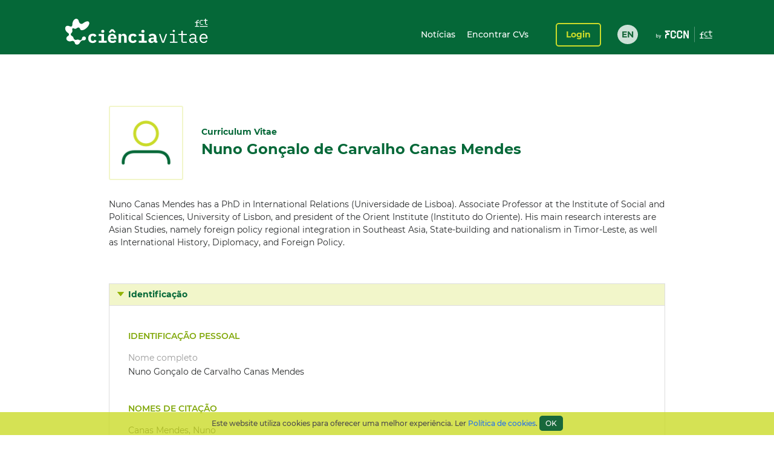

--- FILE ---
content_type: text/html;charset=UTF-8
request_url: https://www.cienciavitae.pt/portal/2810-30A4-6ED2
body_size: 145811
content:
<!DOCTYPE html>
<html xmlns="http://www.w3.org/1999/xhtml"><head id="j_idt14"><link type="text/css" rel="stylesheet" href="/portal/javax.faces.resource/theme.css.xhtml?ln=primefaces-cienciavitae" /><link type="text/css" rel="stylesheet" href="/portal/javax.faces.resource/fa/font-awesome.css.xhtml?ln=primefaces&amp;v=6.1" /><link type="text/css" rel="stylesheet" href="/portal/javax.faces.resource/css/fonts-montserrat.css.xhtml" /><link type="text/css" rel="stylesheet" href="/portal/javax.faces.resource/css/custom.css.xhtml" /><link type="text/css" rel="stylesheet" href="/portal/javax.faces.resource/css/transformer.css.xhtml" /><link type="text/css" rel="stylesheet" href="/portal/javax.faces.resource/components.css.xhtml?ln=primefaces&amp;v=6.1" /><script type="text/javascript" src="/portal/javax.faces.resource/jquery/jquery.js.xhtml?ln=primefaces&amp;v=6.1"></script><script type="text/javascript" src="/portal/javax.faces.resource/jquery/jquery-plugins.js.xhtml?ln=primefaces&amp;v=6.1"></script><script type="text/javascript" src="/portal/javax.faces.resource/core.js.xhtml?ln=primefaces&amp;v=6.1"></script><script type="text/javascript" src="/portal/javax.faces.resource/components.js.xhtml?ln=primefaces&amp;v=6.1"></script><script type="text/javascript">if(window.PrimeFaces){PrimeFaces.settings.locale='pt_PT';PrimeFaces.settings.projectStage='Development';}</script>
		<meta content="text/html; charset=UTF-8" http-equiv="Content-Type" />
		<link rel="shortcut icon" type="image/x-icon" href="/portal/javax.faces.resource/icons/cienciavitae.ico.xhtml?ln=images" /><title id="title">Nuno Gonçalo de Carvalho Canas Mendes (2810-30A4-6ED2) | CIÊNCIAVITAE</title><script type="text/javascript" src="/portal/javax.faces.resource/js/default.js.xhtml"></script><script type="text/javascript" src="/portal/javax.faces.resource/js/primefaces_growl.js.xhtml"></script>
		<script src="//code.jquery.com/ui/1.11.3/jquery-ui.js"></script><script type="text/javascript" src="/portal/javax.faces.resource/js/script.min.js.xhtml"></script>
		<script type="text/javascript" src="//s7.addthis.com/js/300/addthis_widget.js#pubid=ra-5a8af9e024261d75"></script>
		
		<script>
		  (function(i,s,o,g,r,a,m){i['GoogleAnalyticsObject']=r;i[r]=i[r]||function(){
		  (i[r].q=i[r].q||[]).push(arguments)},i[r].l=1*new Date();a=s.createElement(o),
		  m=s.getElementsByTagName(o)[0];a.async=1;a.src=g;m.parentNode.insertBefore(a,m)
		  })(window,document,'script','https://www.google-analytics.com/analytics.js','ga');
		
		  ga('create', 'UA-89685844-1', 'auto');
		  ga('require', 'linkid');
		  ga('send', 'pageview');
		</script>
		
		<script type="text/javascript">
		  var v_environment = '';
		  v_environment = (v_environment == 'false') ? 'prod' : 'qa'; 
		  window.help_company_key = '099adea13c62b199978e58ff';  
          window.helppier_app_id = '55mKDd5hPyqb8Drue';
          window.helppierSegmentation = { environment: v_environment };
          window.helppierCurrentPageLanguage = 'pt';
          var script = document.createElement('script');
          script.setAttribute('id', 'helppierEmbed');
          script.setAttribute('defer', '');
          script.setAttribute('src', 'https://km.helppier.com/widget/js/start.js?help_company_key=' + window.help_company_key);
          document.head.appendChild(script);
        </script></head><body><span id="j_idt26"></span><script id="j_idt26_s" type="text/javascript">$(function(){PrimeFaces.cw('Growl','widget_j_idt26',{id:'j_idt26',sticky:false,life:5000,escape:false,msgs:[]});});</script><div id="j_idt27"></div><script id="j_idt27_s" type="text/javascript">$(function(){PrimeFaces.cw("AjaxStatus","globalStatus",{id:"j_idt27",start:function(){showStatusDialog()},success:function(){hideStatusDialog()}});});</script><div id="j_idt28" class="ui-dialog ui-widget ui-widget-content ui-corner-all ui-shadow ui-hidden-container ui-dialog-status"><div class="ui-dialog-content ui-widget-content"><div id="j_idt29" class="ui-outputpanel ui-widget loader"><div id="j_idt30" class="ui-outputpanel ui-widget circle"></div><div id="j_idt31" class="ui-outputpanel ui-widget circle"></div><div id="j_idt32" class="ui-outputpanel ui-widget circle"></div><div id="j_idt33" class="ui-outputpanel ui-widget circle"></div><div id="j_idt34" class="ui-outputpanel ui-widget circle"></div></div><span id="j_idt35" class="ui-outputpanel ui-widget sr-only">???global.info.a_carregar???</span></div></div><script id="j_idt28_s" type="text/javascript">$(function(){PrimeFaces.cw("Dialog","statusDialog",{id:"j_idt28",draggable:false,resizable:false,modal:true,width:"130",height:"110"});});</script><div id="container" class="ui-outputpanel ui-widget body-container">
	

	<header class="header">
		<div class="main-header-content">
			<div class="container h-100">
				<div class="container-row h-100 ui-items-center">
					<div class="container-column">
						<script> 
						 var mclicked = false;
						   function clickAndDisable(link, txt_link) {
							   if(mclicked==false){
							       mclicked=true;
							       setTimeout(function(){window.location.href = txt_link;},500);
							       setTimeout(function(){mclicked=false;}, 3000);
							   } 
							   //this.href='';
							   //setTimeout(function(){this.href=txt_link; alert(2)}, 5000);
						   }   
						</script>
<form id="j_idt38" name="j_idt38" method="post" action="/portal/2810-30A4-6ED2" enctype="application/x-www-form-urlencoded">
<input type="hidden" name="j_idt38" value="j_idt38" />

							<nav class="nav nav-toggleable">
								<div class="nav-toggler nav-toggler-right collapsed" data-toggle="collapse" data-target="#navbarSupportedContent" aria-controls="navbarSupportedContent" aria-expanded="false">
									<div class="hamburger hamburger--elastic" id="burger">
										<div class="hamburger-box">
											<div class="hamburger-inner"></div>
										</div>
									</div>
								</div><a href="https://www.cienciavitae.pt" class="ui-link ui-widget" title="Ir para a página de entrada"><img id="j_idt38:j_idt43" src="/portal/javax.faces.resource/logos/cienciavitae.svg.xhtml?ln=images&amp;pfdrid_c=true" alt="CIÊNCIAVITAE" height="59px" /></a>
								<div id="navbarSupportedContent" class="nav-collapse ui-items-center collapse">
									<ul class="menu">
										<li><a href="https://www.cienciavitae.pt/noticias" class="ui-link ui-widget">Notícias</a> <a href="/portal/pesquisa" class="ui-link ui-widget">Encontrar CVs</a>
										</li>
									</ul><a id="j_idt38:loginButton" href="#" class="ui-commandlink ui-widget login" onclick="clickAndDisable(this,'https://www.cienciavitae.pt/cv/');;PrimeFaces.ab({s:&quot;j_idt38:loginButton&quot;});return false;" lang="en">Login</a><div id="j_idt38:j_idt52" class="ui-outputpanel ui-widget lang-container"><a href="/portal/en/2810-30A4-6ED2" class="ui-link ui-widget lang">EN</a></div>
								</div>
							</nav><input type="hidden" name="javax.faces.ViewState" id="j_id1:javax.faces.ViewState:0" value="UWKbXwDR9FmGLu0g6D7FEICWDDt1awo6ZGHF/z9M4tNcyzEOjWOYyM6U7EjyoacI0eke1JQCzI9DSsOiswT/Yx92vb24gDSZWwzBEDJ5efreEaiLlK89gwPVzcmcl3rgMyGhoO+NBbYHPA7j+N+3j7gBRGIu6Vj7i8m6rggDlzUH2htkjfIcTMhlC2RUMGRZ/lKhm8FBYN0wwy4GsLQgZab1BaMQYLcitYnkhCIDq0MevNBqUT5r37iogPJNQLtX01bSnamtJeyc15W3HHPRzN/wmileChF2UYwoyOFhNQoM6YZXY6gUGz0QD5mKJlYov9dJafMUwld1kFcJAp1qwUbUgM+Dp+QueENIsnmR9sekikdfnmpAHvf4zwGmBx4O5eALCeNlzZitojFbw8qRkProMF0aAjW88i/[base64]/rGXJ5sKCzd+cekeHp0kkkN0HbMl3obh3Sd3hNy6dvhlcgP5ve3LZvLjnwY8r9+tLGDqkZME7qafIwC8uSI9/mfO/82MHgucJf97H16vHLAOxg0xkbHoeBfx/m+b4XxGvii12N2orCTOPy9/rocTgzOHHkBYn/9fF4EZ99VCBQi4H4EA6jFnsnImptWfxXxLqPYpIWIwiYYGhZEcNGRaARHc/0VRA7ruzRzP3z8EW+9kMOiNrsPWktTvBnDSLgU0AnhGpJO+IW9N0CbIXblGMz/BaFZgdt/NH9V36EpjtHTeG4qpTD+3ZV//Pn3rFim6Tsk3ouYW5Me1HSrLkU22B7bchrHQqGply6wL6kOUJ+H2XA/3k5P7FZMu//Kr1Zkxp0qfgS3ziMmCv/EdgYBvgP7Trt2FUQTEKL8xLMdppt+cWCgqsu9yid21b1u66X9+lzoR568VICgRBEXpb3kV98/x5JOjdyRJBoi3LKU3xpeAShueHmlsfTq+vCBdB+Fe41sswtCyopy7nG02hTG8spMrOwfbakSmNTPulz6sIMfGLBcB4+unPy+uT1hwxqa2f4oUNDAjkUkjj3fj1HweRYIMrE+Q2L6umOaYV1qy4Vh2W6UwrhBVWcULyj1FRUNfspNHwWskPv/IbuNyTiW6QVseyvRewm+z+bAoE7B/WJ55XXet3/YlZHET9mkdzBG3kFVAJZKWiXbqOGWJ3TM0Pb8gTDFQGktHVtw1EreWA+idmKjvaLZVrOAvtG4LSqjvb0NFUq1fgs/IciNajHDIxN9GVBGt6/C9HvTktH8+c+p/O+RWRmiR6kUzozX/fRCfzB8ag3QCRkBhJOQTl0uoSxv5xMA0E5ypatfH9q+CN36OjTm7y+2S8nouh12aGsbM/qmgonAcsw4HH9f0r0KUlHifojxFWdwgSeW7L5c6qUlX8K2xO+caqI+7cHfg9hkdqwEHysn5j4H7bT45cmFpKvhyHXhHR9385zDStz8FPVth/SeVj9eYVUb9H2NNSanX9Kz3Tnv59v6k9C9f9A/7SuSroeYVMjdd7WsZSEI+7sdXZ4Jcn/qi7oP5YAHQmcPJdr8KzpulP8iCyD7ZOv8bFssk1rkg2f/0cwpEmBZT4jWpj0gTioEu4l6RWlZvH8q26lcAUt0IVSOYiKRSSPfyDQ0ZsNLlizWr8ZHYMcmmtiNOvDXRtfsEI0/NMP1oFS88DNIymSF0jDq36EV4jEPXobJsb/QCDUGurjI9j9zN4qiz4AlxnjFlINECmrjKiJmXkfY3v7juM4/HMmH9mZnaXtqaULYnAxg+wUF+0TOARPaoTcUMqUxwYtMKxYYiFT1WMjUjTNgOsAy/FmAsoGBs3Aoey3ewtJDQrqN5PHjQz5kb7zx4l5qnttS4DtFGoUAGsoWHLR63nl6ZUkFP7qfXG0yrwAh8xpGxrH+DKcJOj340CI0/[base64]/6/xSDd/FDkR2zBEx1Lsho5TEk2c+L8bkS8vpcANhKpm3+mScnzqdl3lbwzckpg+NryZpQaUUAl/4bhUZm/kgdLPT6UH9piPcDQ5J5lJdUbjbtjtA4AIP+CFWIGgDinxx9Qensy0eZsEZRm25jSBPlZQgPMMp5JPeYTEik/RWiv+aSShBZKsAViChwvJZxJErtIxpaIqKNdoFOfOtkogu3pwPWsU72j9QknzDP5vriwHHJJDB9uIrwzwKKGK7Y+imGatYwO2XoNawu3DmGf7P0OT+WZl4qYdugIjWIzl5Hi/I7gD3JYUF1kjmemQBzN/tThkbP3AWTz89r1yoF//SOgIglV1j/WFAX9MOUWJDrKaXkVimsnC4PMTHfZQ+LmysZn8stVm9rVgRh8An0mtYLFhVsPsvxOeHJdWtjZPKlMaPio5ks0heNpgZhYMls+FTyhcbTkpES35TzNvkBNGmy8gsvEPkBmmOWTFuZs/PJwspu/vHh72R40Rgqi8QKrk/NfEvYb25f1kPhnuCe/3jTdBTF5bODOA+4Z5XQbIgFy/amiYjpKdJShK98zhjRCfeS9TBf5Q+UBMCEzbTP4auxmbmgeWNlvgwvyzu9Co9rIWP6Ozox0qrjSC6ieSQxR3/wyNjU/UBPtD6XhftbdBuQUW+g1JOuAi3Mu6Hs4dCTrU0KWiZH0Gf9NMDAKQHgulp6hVmLP/hgBGZ5u+95e9XbMXJTGCVvgiFiH9EevyRNM1ZfyM67K+S7CPuVB6wBPQteMAny6/ATwPnyevmNQzbN40VW6LCu+tTuEq4WDJBwLNOPnB/WqXG2mAH3R4sZ5/EHbUkpWVEtDzvj3gC9Had/YTjfUnokd9rWAzvSbxrpBvdC0qBZKfiIhxoyxrUTflUUVZRa8r6m4GLeqPh5nKl+qE9ApBiT8Pid7boWDNJRL0x0F4SI/CAM5MKVmN7P1e654b91HBmqHVYiZgZlI+GopIskPlVWAVMEfKwDvB8O6KzLXYEHMDxYKs4l89tk8C04JG/wlj/L/0lI2r0xdYYuFlUl7YPsmSy9EDmgHkl34J9iYsPVNReVjQu01xNFNXsMXvNqMa2Z7qP7SKbTN2eAEdLNLdnCMXZW6GIGU1/KoyHxeI+pmOOSJJlSLHTelKrGTLAjE59v7yliH471888q8o/[base64]/H3zxb+JY1UqZIHm0SfjBE/GOgqYsMOHuQuWV8d0UJ9bHqfMH+fbNvFUCCtwEVC3VcB6FScI6HZw+aK1gMlNn6ZiKh0AZWfRaYlWDjq72gbDmBa21LxwictE7DguNjVv+YehwTz/Dl35FeoSTu/g7Z6Bc3B2wABom/9vW5wbZ1DwrQ3NyyCOMaYX9G4XRnUkrsZ9kCqiPef4h+eBcClav6NB/ThB5tDNbt1/hpuEV8+tqMHIjSwlBYgpJXJpKA/aLZsyOdnBG7uN2iIS1inXoQ6MFh8+rmv+h6ZkX9iBwd9lfFPO5ZKwzIX5gOvK8sk/gZq/H/vmjTaBvOEW3lMjNe6f5w1mjsuB/+qf81b8N0Rsy4S+uWd+FOnDXTo6qtXr6v9c/fqsp1/[base64]/[base64]/DXNl5fEbKm8esE4HxF8yt4Tb/3xtaqsRsVcKZ/bNF3eH+wSj36TUI+BhnMvkdlLzO18RfBdVC1jx6XXJ/+xdCBUcdTk1ZC5rmRmfcmjdbdps7jk3hykxwh/5OXN54uByNp7ebdIpApyTT4dn+1LJUtjIyxDOKfd2DEGAqc6pd4rrI30xEwudQQ6cZwXCgSJPLrPOX9QeEOIKdYTg/q5xg2QCYV1B1JdXVnGWvq/oNHBc+McwKG+pigiyEPUVJ9DgWwG4v1qRramTilX1Pe4ZTYYG8KE5MZbhjrh2bTEx92wO+nKoIOsMZ89/jC+/i/iDSGyki9Ig+Y4E7eEsYCPN02Q/kN1V9sHTuTJHIsOUrXZXpuISUoyMVamQ7YeXWL+S/nQ3xXVgZqIq0139V43GfWaEWQCLdaFi7dSOQelgZtYosFBtoDjL0xL4tKmvkw/GgNs74RKD0ln1tvzO7eWw7wzP4weaiRhjvOvHA9EIH6DixoVzPpT0nuixZyoil1O3APhgBCIqvUQ0F7MWcKBRhQrCIqcC8M3+2NnL9TiLy592HITDv9/OAOU2FMIJMd7W8EoRppdk8/uYEhyk9LNxicY+xzCDxYKxYcSpCZSa9mcPElP3QnkbF8EoTPaG3AwbzCDXKD1sbRspCkxFOAVI19DlRXR/9IX19MtveYrqTL7Koe62ssYT1Sf82lJeA8YAtjS+PL430HbUyFjunR4ACl7dtYGZi2aWlXaU5xRAe1I4+YEtlqv+QbnRL5/QmwhWySDTDBovGVO0DP01/vW6tENXP4f7p+NSbH06a6en2eCvlB4Fzvg+Iluegp61oXc31DnYfMRypOEG0DnkLGaDOtJp1C/nXEBdbGLPN0KlkENiFaIPvZU2nIxYkmRJRpyxOVrrXzOL3cgZ9DfeL2XkHAIigSojkMNFDkBcq4TCwIe/Qjuur94CgCJSeSjz8xetj1Xi9YpXJqjsebmvenLSvGcKR+TnMNdezyPtUj5cf1kH4XCHE3g4K4BSQuOIcXRGW4T/YO7/yv3fjpTiL2VhZbE8z4Gw4l7s88KK9UTLdrTshXJQiyosuh4uWgBFvk/Nen0gUf1WfcOYgmNjwgqX8AMUxNQe/EHJGT4MTxL+QWOo8J38BWwb1V6qQZHVZGPvX4eFqrXZ2+But6oNyx7HZ4aeAEblllosE8v90d0NL2d28jNHZGsaFu/doVczzJNduDSHOWj3tABFZFbl7odRBsUaYnXAbHOqFZ1LhNXRBYRnr/E/AmpLief8PlGm+UTjGCjCHpwGgKgRdKqIpxd5BgOxCnDkkiteChzPeXNi8YGHy9Cl5MzeQe8h1wGRCbtPFc/Y6VjnE9CbAkln0QecceYSvnQQyc1vx+t8zupRdBzThIW/5f10RWF8jPynVxYZhIM94l9wy50+0dOujXdENYr9+KPT66u5WtjCR/JgQHfVOw4wyp2aNMSgZZpfKXNFsmDj7K86BLj2pPPn4as6Ca6wXADBCT4mBlsIXE/LSosB55P1H5ElFr5KzHOQO0S1LMczLCZtRrePXSGGkWIvbinsYTfcYWfr6x1FpIUWiQhpl78OqOYVbdwSSezt2eRahFlqQzUyTbLDyt0I3SMdmyfCufKHP+OqMq4K1BQ8fNbQDEcEa9lKRDWJVk/q+HRHFoEVThwFQ7phC8+Lq2ysc5kjplpJbTLlCXiBcmBXZ3Xast/Km14EFNd5yM9pejLSJAtXPy37zpdc5KznJLknU1+fW8PMUj1ch1nWGJ5HGHy2FGRYfco0oHtSXgrlnlra4crggM9dL+T6+aYzlAEICNja/SL0WsOGpa2xd90qyYom/GXfWq3Cbhm6P2qlzgwxWpqrbg/ZPLhGY1tvVuF9+9NNZEyyim9ZBvyYOPN2bhWr8t0VS3J2+KVHkqxDLiyvhV99qDziBDt411XzEKnI3HjlhxvHSpboc2g/9cfv8iOX4h3MbjuqZAMHDeBSje4bPr9gM0Sx+hGq4R+FJPszPKC+RGqOWrI/gW3uknxD3+vAHHiJFPNWZxB4UDyWsX6XU+wj8auPvOq+eoIGsentgbPmVdtweMN+rC9TJS6LcCSbA046FOLLxKgNcPGiuFieSqKjnqTnEOlpLKjtI+an7ZdH5SpUj4j3tcn++356nWIHAW0WGc8A8DT3ZEdahly2k8qyCiJFnXwwzegej/ejaVgE4Fgb3Z76Tw5l5V4OrpmN2jRUUgdp2NmkODgTCSw87svXxCICjRSZk3JgcIoqBHel/+wB/lpaCckfPtAP65eDUR6cq1hZeLaYx4EHiD9ZNpEGTmuHcLz627WzjJTc/0adMOA0YbTTWlgLSSqTEfY09AdQMsmBVaQqeBIS1X7FRGxSPh7omiOMFL5sPPXtmRD6bUqMlxlsTCeew0iuJrE5VNvBJGcxuWc0p7zQgD/2fQGJBWoEE91CNgzIjsYWxiYoZwM7au58al+r5nI4Qh7Apv+DDmzN3WAULkSZ+10QPIhZ/T6XgR1qnalK+BhZPSXLEzC00UcaxgNVKfOJTF8HGLoMx5Xirs9lMM0o5ZC05tOqmcGDEfz8P9mjobnMkyf/de5Fznd3pM0caTgR3qabCbfJB6q6DtR59PNxfg6vLWwKuu6LYQcQ+Sn+27GcwACY8Nkg/9kG+80BDayTUASNJo9INr1T7WH7f4u7bvnYsaF+QqbCy0yr8KtbKwSpGHo90mRk59XkCpKm3j6Xsdg9HnoCRU+d2eCiovMaLECprlP+nMYWsmKJmYfEzWbWV66l7/xyPNc20NSlRsOh/1Q/PWXLxygHtofo6XgcClRXna7wKQh5A25DOUUqOAePW2UCyQJToffWZJMl1uQj1FOPts1P0Njzp37O0vwlYysAMTAhSkE2iVwtjkG5TEEZJBmL5e5L/8D1YlBECLnO2eqLAbkuaOvagyq4FNDC1Q3BFQMue1xY/KTD5e6LvwtUV54+dtpB6Dr/Xk2uJ6det29CJaIoYmH74JbCAIpjxxHAgN1k7+SxYsirgzb3ZRaJKNhsFD/9gPjyLvZH+daeWmEsK52oe4DgJZF27iCm/7vmubT2JsY1TaUS+U3bkBnhSY8C9/yMFeG+KEzgckAFZSVyyA1jBf8VYyMyqtyY9Fasr92MBq16C/eWbgCl/W1LMcCaWQBROt/Jwggv1k3zYul6mxXVi7F4Hf2QLu1IWpmEvm2/Re6NyHfp5XtDNaZeK1OcPDtLnMnmOTDpXa20RvxRO1j4aB137zcK8Zvi8dmV919YmW3hmGoekf7nK2nQRA1qD+BU/kDqiQ+MeuzC0WCIb2oG4pYfxJIcSy+OxSRAXVhG8HR64XV4MksHkiIdVftncxorNGQcCjQTIm9rvIhHhGzcTsBCOScgpbcA0gPuL9mXsiDD+7hFhS4HdFTuq/[base64]/LMk5hImaqlHiTsw7pHhcpcuGqySk3Hk3WLgo7kJ9BsuC3hElcqDyjQWfYwo2iPPfbPUVcBMe1ubYEy+kqhXpCNpVi8dk/wjvEJB771dcC/K1vbijR0y4/DxsYmzU5h8p+jJBvPfWQp/mHTqiuIiNpwYuSUJD00mXK7h4ND4SsJwSSK1GwfUmrtNNUjAujpFpoJdVGph2bbmEaufh253ebF7YNUdCHXfuzKrQBaq2O+93gRWCeAUoEff9dTNHFaP8wrcNg4vRzjUN3RoCMTf6itTwpiacBJNi1tRR3Jp+ywiYwNxRb/Q1Cd146ZGpia+ZUjV4NAxEKSKa6ycBnjoDsOJFNjUiKx3E57FHHJ8aOS0Gr/cGmOMZFuyq+coUTK+ELg4C8303r5Tf9hd56L1SL3lQ7auIfFmk3IlyHszzd0rNzvTpPSWfNLhWByKeWsrv9ox3Nruwa8ZKOnAfS0ssHaZT1hVGNvXxK0eKmbJMl2Tn86ItlpoRbqm89IEinttCOSsY/ei4hGdoO/AiheEp8sHKSDkSPqwIUIjeB1MuCOkji/Xo6ZLqjr26CiHXpSy1Gam3bJDM+KCaYLrqIeuFBsnueIICZUgNf1uRpVSZ8HMp9zzOyc4eKCkU1kmirEKpOys7QukQPrvlzQim6kcuvRJGcmppJF9XcjgYmlQs6LBz8/TcZhH19RPRo5+AobYTgdxQtG7ul6pa1d4gmiFtUtpF7bfaLhgEaDuDezm5XV5VX5VbUl/Dg9da/p7GDyIW5zjiXErs9Ot6KNPxQmM5ROMaowWRY1jfEbI96vpEx7+XZQ/YMKVghNOmuIFM7iIuw5OPHMWnS176Eu15VyAluujEyVhOJn/tXQ3VzyR/vcgAO7KREyEQYneMIO6+SgVur+IoMbMxgnfPq36LSAFIyQ+lKmE55pQpkeBIggF9ubGFQ/N7/mBqkcPl8OmpuAuSK0OjscTobu+yqQhRHOisHXq4j1ZPTP2Yl2W7Tkqv8YhNVwx5WrlT4s64nMWO6zR0nq9uEiHc7ImT4nVtYA5aVkb18tVehJbvKO7r7krCu0mkey0V1qxdd5NOUj1yx72FuiZ3wSLoM3iw+GR/[base64]/wW+WMLNfPl9NtqdgV+8ZnfwIKnZABynV9uxR+haLiuLZWTUIa1ucThjCBn/Tfzpi1qabmgvZ3Vz8ObNgJPpavC2RIEJiFSHiTyR7QcL9ivbWDdJtHLg9E8dHoaUg1ZgBxv4b7BxkQNqdGHcbQuhhtYjMz/BJb4igfe30xNfUafOf+xzbH3OZh3K1YZvOXN9URN5DfZ0IiPn9bFGLCz3WXA7phJew6Gm602gc/cMsESTBgdv2aORUneQNjhjqon2vu+XShclpvcKuyD+s+EBvmPt36xSXXzEQQUtOkSlb3RtU+Z3XwyAkTLM6fcDLQnfNT/hS0I+thDRK28YYHIA77U+hknnGvf5BjQSdolYkKAB57AG1ZXvxHaT1jV1cVV/hm0e0iPQcgH/1bjI2A/1wb7oHvKcuVHxzneFBNLRhlbzZO69KMRKOf6Uuv2J5M3Iez0PbN7Ie0jzK+4tGh7gAZe0GJAXK3sQrUxlohFWtmU8rmIee4yXuNCnJBjIlxx1hEP2JlytrwwHEybtqPyIEYQI7eUKYQ/huAvIlUXIiQeWoX9CFR+CU9mhDCK2veDsPlAvU/F/[base64]/7AZCnrqFfXUDBMGiFh6fEV0YPAVxjNM3VoWGfysBkof8637E2OzdQveIBqfo4vQikp3EdA8ufhwZWN/[base64]/KlgyvyHh6TknkPK93A4z5qFctZylWzs9GY/7u318Y/1odrmrL7OfjdofCRFKu11uE+si95B0xNUeG7lfXccLjQ9DEOxhLjoHQCGUFFGcT2yFUFudgJje/j60OcIBKQSR4dFDmtQT55GhTz967mo64KffAdv1nXUeLlZCDssuocG9QZpOHSZLhY7Mt4QGLUVF0rXPyWgBYqrTmmTd0NMJawO0Olm/gcb9bW124rf1eMePe7jhZ3Yid/vp9qy2tixvjdd/xJ5LDlKiAwYZ2bkw/aL45SSzfQb460K07G0QouE2fRzAqxHenPpNdvJfitGErGjItiAwPabcAsxZjV65yw6Z4xRGBFGnqf4GREFF31bG8Nt2b3LP6wOTY5yfkgyR2tkAq6T2yLfUIcxeEDJ4GTMm3w2FRdHI6FDfLuiEOiFkRTetwv/[base64]" autocomplete="off" />
</form>
					</div>
				</div>
			</div>
		</div>
		<div class="sub-header-content container">
			<div class="container-row">
				<div class="container-column ui-text-right"><label id="j_idt57" class="ui-outputlabel ui-widget"> </label>
				</div>
			</div>
		</div>
	</header>
			
			<main class="main"><section class="content">
   <div class="user-identification ui-container-row">
      <div class="ui-container-column ui-container-column-100">
         <div class="ui-card">
            <div class="user-info">
               <figure><img src="https://www.cienciavitae.pt/fotos/publico/avatar.png" alt="Nuno Gonçalo de Carvalho Canas Mendes" onerror="this.onerror=null;this.src='https://www.cienciavitae.pt/fotos/publico/avatar.png';"></figure>
               <div class="user-short-info">
                  <div>Curriculum Vitae</div>
                  <div class="user-name">Nuno Gonçalo de Carvalho Canas Mendes</div>
               </div>
            </div>
            <div class="user-resume">
               <div class="user-resume-content hide-content">Nuno Canas Mendes has a PhD in International Relations (Universidade de Lisboa). Associate Professor at the Institute of Social
                  and Political Sciences, University of Lisbon, and president of the Orient Institute (Instituto do Oriente). His main research
                  interests are Asian Studies, namely foreign policy regional integration in Southeast Asia, State-building and nationalism
                  in Timor-Leste, as well as International History, Diplomacy, and Foreign Policy. 
               </div>
            </div>
         </div>
      </div>
   </div>
   <div class="ui-container-row">
      <div class="ui-container-column ui-container-column-100">
         <div xmlns:mailing-address="http://www.cienciavitae.pt/ns/mailing-address" xmlns:web-address="http://www.cienciavitae.pt/ns/web-address" xmlns:email="http://www.cienciavitae.pt/ns/email" xmlns:phone-number="http://www.cienciavitae.pt/ns/phone-number" class="ui-accordion">
            <div>Identificação</div>
            <div>
               <div class="ui-container-row">
                  <div class="ui-container-column ui-container-column-100">
                     <h3 class="ui-elem-top-15">Identificação pessoal</h3>
                     <dl>
                        <dt>Nome completo</dt>
                        <dd>Nuno Gonçalo de Carvalho Canas Mendes</dd>
                     </dl>
                     <h3>Nomes de citação</h3>
                     <ul>
                        <li>Canas Mendes, Nuno</li>
                     </ul>
                     <h3>Identificadores de autor</h3>
                     <dl>
                        <dt>Ciência ID</dt>
                        <dd>2810-30A4-6ED2</dd>
                        <dt>ORCID iD</dt>
                        <dd><a href="https://orcid.org/0000-0001-5178-4122" style="color: blue" target="_blank">0000-0001-5178-4122</a></dd>
                        <dt>Google Scholar ID</dt>
                        <dd><a href="https://scholar.google.com/citations?user=qakrLLsAAAAJ&amp;hl=pt-PT" style="color: blue" target="_blank">https://scholar.google.com/citations?user=qakrLLsAAAAJ&amp;hl=pt-PT</a></dd>
                        <dt>Scopus Author Id</dt>
                        <dd><a href="https://www.scopus.com/authid/detail.uri?authorId=57211217129" style="color: blue" target="_blank">57211217129</a></dd>
                     </dl>
                     <h3>Websites</h3>
                     <ul>
                        <li><a href="http://ioriente.iscsp.ulisboa.pt/" style="color: blue" target="_blank">http://ioriente.iscsp.ulisboa.pt/</a><span class="ui-text-lighter"> (Académico)</span></li>
                        <li><a href="https://www.linkedin.com/in/nuno-canas-mendes-85417218/?originalSubdomain=pt" style="color: blue" target="_blank">https://www.linkedin.com/in/nuno-canas-mendes-85417218/?originalSubdomain=pt</a><span class="ui-text-lighter"> (Rede social)</span></li>
                        <li><a href="https://scholar.google.com/citations?user=qakrLLsAAAAJ&amp;hl=pt-PT" style="color: blue" target="_blank">https://scholar.google.com/citations?user=qakrLLsAAAAJ&amp;hl=pt-PT</a><span class="ui-text-lighter"> (Académico)</span></li>
                     </ul>
                     <h3>Domínios de atuação</h3>
                     <ul>
                        <li>Ciências Sociais - Ciências Políticas</li>
                     </ul>
                     <h3>Idiomas</h3>
                     <table>
                        <colgroup>
                           <col style="width:25%;">
                           <col style="width:15%;">
                           <col style="width:15%;">
                           <col style="width:15%;">
                           <col style="width:15%;">
                           <col style="width:15%;">
                        </colgroup>
                        <thead>
                           <tr>
                              <th>Idioma</th>
                              <th>Conversação</th>
                              <th>Leitura</th>
                              <th>Escrita</th>
                              <th>Compreensão</th>
                              <th>Peer-review</th>
                           </tr>
                        </thead>
                        <tbody>
                           <tr>
                              <td>Italiano</td>
                              <td>Utilizador independente<span class="ui-text-lighter"> (B1)</span></td>
                              <td>Utilizador proficiente<span class="ui-text-lighter"> (C1)</span></td>
                              <td>Utilizador independente<span class="ui-text-lighter"> (B1)</span></td>
                              <td>Utilizador independente<span class="ui-text-lighter"> (B1)</span></td>
                              <td><span class="ui-text-lighter"></span></td>
                           </tr>
                           <tr>
                              <td>Inglês</td>
                              <td>Utilizador proficiente<span class="ui-text-lighter"> (C1)</span></td>
                              <td>Utilizador proficiente<span class="ui-text-lighter"> (C1)</span></td>
                              <td>Utilizador proficiente<span class="ui-text-lighter"> (C1)</span></td>
                              <td>Utilizador proficiente<span class="ui-text-lighter"> (C1)</span></td>
                              <td><span class="ui-text-lighter"></span></td>
                           </tr>
                           <tr>
                              <td>Francês</td>
                              <td>Utilizador proficiente<span class="ui-text-lighter"> (C1)</span></td>
                              <td>Utilizador proficiente<span class="ui-text-lighter"> (C1)</span></td>
                              <td>Utilizador proficiente<span class="ui-text-lighter"> (C1)</span></td>
                              <td>Utilizador proficiente<span class="ui-text-lighter"> (C1)</span></td>
                              <td><span class="ui-text-lighter"></span></td>
                           </tr>
                        </tbody>
                     </table>
                  </div>
               </div>
            </div>
         </div>
      </div>
   </div>
   <div id="form" class="ui-container-row">
      <div class="ui-container-column ui-container-column-100">
         <div class="ui-accordion">
            <div>Formação</div>
            <div>
               <div class="ui-container-row">
                  <div class="ui-container-column ui-container-column-100">
                     <table>
                        <colgroup>
                           <col style="width:20%;">
                           <col style="width:60%;">
                           <col style="width:20%;">
                        </colgroup>
                        <thead>
                           <tr>
                              <th></th>
                              <th>Grau</th>
                              <th>Classificação</th>
                           </tr>
                        </thead>
                        <tbody>
                           <tr>
                              <td>
                                 <div class="ui-text-light">2005</div>
                                 <div class="ui-text-lighter ui-text-small">Concluído</div>
                              </td>
                              <td>Social Sciences - International Relations (Doutoramento)
                                 <div class="ui-text-lighter">Universidade de Lisboa, Portugal</div>
                                 <div style="padding-top: 20px"><i>"A multidimensionalidade da construção identitária em Timor-Leste: nacionalismo, Estado e identidade nacional"<span class="ui-text-lighter"> (TESE/DISSERTAÇÃO)</span></i></div>
                              </td>
                              <td>Muito Bom, por unanimidade, com distinção e louvor</td>
                           </tr>
                           <tr>
                              <td>
                                 <div class="ui-text-light">1997</div>
                                 <div class="ui-text-lighter ui-text-small">Concluído</div>
                              </td>
                              <td>International Relations (Mestrado)
                                 <div class="ui-text-lighter">Universidade de Lisboa, Portugal</div>
                                 <div style="padding-top: 20px"><i>"Segurança e desenvolvimento económico na região Ásia-Pacífico"<span class="ui-text-lighter"> (TESE/DISSERTAÇÃO)</span></i></div>
                              </td>
                              <td>Muito Bom, por unanimidade, com distinção e louvor</td>
                           </tr>
                        </tbody>
                     </table>
                  </div>
               </div>
            </div>
         </div>
      </div>
   </div>
   <div id="prof" class="ui-container-row">
      <div class="ui-container-column ui-container-column-100">
         <div class="ui-accordion">
            <div>Percurso profissional</div>
            <div>
               <div class="ui-container-row">
                  <div class="ui-container-column ui-container-column-100">
                     <h3 class="ui-elem-top-10">Ciência</h3>
                     <table>
                        <thead>
                           <tr>
                              <th></th>
                              <th style="padding-left: 0px; font-size: 12px;">Categoria Profissional<br>Instituição de acolhimento
                              </th>
                              <th style="padding-left: 0px; font-size: 12px;">Empregador</th>
                           </tr>
                        </thead>
                        <colgroup>
                           <col style="width:20%;">
                           <col style="width:40%;">
                           <col style="width:40%;">
                        </colgroup>
                        <tbody>
                           <tr class="percurso_bottom" style="border-bottom: 0px;">
                              <td class="ui-text-light percurso_bottom">2018/03/18 - Atual</td>
                              <td class="percurso_bottom">Gestão de Ciência e Tecnologia</td>
                              <td class="percurso_bottom">Universidade de Lisboa Instituto do Oriente, Portugal</td>
                           </tr>
                           <tr class="percurso_top">
                              <td class="percurso_top"></td>
                              <td class="ui-text-light percurso_top">Universidade de Lisboa Instituto do Oriente, Portugal</td>
                              <td class="percurso_top"></td>
                           </tr>
                           <tr class="percurso_bottom" style="border-bottom: 0px;">
                              <td class="ui-text-light percurso_bottom">2004 - Atual</td>
                              <td class="percurso_bottom">Investigador (Investigação)</td>
                              <td class="percurso_bottom">Universidade de Lisboa Instituto do Oriente, Portugal</td>
                           </tr>
                           <tr class="percurso_top">
                              <td class="percurso_top"></td>
                              <td class="ui-text-light percurso_top">Universidade de Lisboa Instituto Superior de Ciências Sociais e Políticas, Portugal</td>
                              <td class="percurso_top"></td>
                           </tr>
                        </tbody>
                     </table>
                     <h3>Docência no Ensino Superior
                        
                     </h3>
                     <table>
                        <thead>
                           <tr>
                              <th></th>
                              <th style="padding-left: 0px; font-size: 12px;">Categoria Profissional<br>Instituição de acolhimento
                              </th>
                              <th style="padding-left: 0px; font-size: 12px;">Empregador</th>
                           </tr>
                        </thead>
                        <colgroup>
                           <col style="width:20%;">
                           <col style="width:40%;">
                           <col style="width:40%;">
                        </colgroup>
                        <tbody>
                           <tr class="percurso_bottom" style="border-bottom: 0px;">
                              <td class="ui-text-light percurso_bottom">2017/03/30 - Atual</td>
                              <td class="percurso_bottom">Professor Associado (Docente Universitário)</td>
                              <td class="percurso_bottom">Universidade de Lisboa Instituto Superior de Ciências Sociais e Políticas, Portugal</td>
                           </tr>
                           <tr class="percurso_top">
                              <td class="percurso_top"></td>
                              <td class="ui-text-light percurso_top">Universidade de Lisboa Instituto Superior de Ciências Sociais e Políticas, Portugal</td>
                              <td class="percurso_top"></td>
                           </tr>
                           <tr class="percurso_bottom" style="border-bottom: 0px;">
                              <td class="ui-text-light percurso_bottom">2009 - 2018</td>
                              <td class="percurso_bottom">Professor Auxiliar (Docente Universitário)</td>
                              <td class="percurso_bottom">Instituto Superior de Ciências Policiais e Segurança Interna, Portugal</td>
                           </tr>
                           <tr class="percurso_top">
                              <td class="percurso_top"></td>
                              <td class="ui-text-light percurso_top"></td>
                              <td class="percurso_top"></td>
                           </tr>
                           <tr class="percurso_bottom" style="border-bottom: 0px;">
                              <td class="ui-text-light percurso_bottom">2005 - 2017</td>
                              <td class="percurso_bottom">Professor Auxiliar (Docente Universitário)</td>
                              <td class="percurso_bottom">Universidade de Lisboa Instituto Superior de Ciências Sociais e Políticas, Portugal</td>
                           </tr>
                           <tr class="percurso_top">
                              <td class="percurso_top"></td>
                              <td class="ui-text-light percurso_top"></td>
                              <td class="percurso_top"></td>
                           </tr>
                        </tbody>
                     </table>
                     <h3>Cargos e Funções</h3>
                     <table>
                        <thead>
                           <tr>
                              <th></th>
                              <th style="padding-left: 0px; font-size: 12px;">Categoria Profissional<br>Instituição de acolhimento
                              </th>
                              <th style="padding-left: 0px; font-size: 12px;">Empregador</th>
                           </tr>
                        </thead>
                        <colgroup>
                           <col style="width:20%;">
                           <col style="width:40%;">
                           <col style="width:40%;">
                        </colgroup>
                        <tbody>
                           <tr class="percurso_bottom" style="border-bottom: 0px;">
                              <td class="ui-text-light percurso_bottom">2013 - 2022</td>
                              <td class="percurso_bottom">Scientific Board</td>
                              <td class="percurso_bottom">Universidade de Lisboa Instituto Superior de Ciências Sociais e Políticas, Portugal</td>
                           </tr>
                           <tr class="percurso_top">
                              <td class="percurso_top"></td>
                              <td class="ui-text-light percurso_top"></td>
                              <td class="percurso_top"></td>
                           </tr>
                           <tr class="percurso_bottom" style="border-bottom: 0px;">
                              <td class="ui-text-light percurso_bottom">2009 - 2018</td>
                              <td class="percurso_bottom">Scientific Board</td>
                              <td class="percurso_bottom">Instituto Superior de Ciências Policiais e Segurança Interna, Portugal</td>
                           </tr>
                           <tr class="percurso_top">
                              <td class="percurso_top"></td>
                              <td class="ui-text-light percurso_top"></td>
                              <td class="percurso_top"></td>
                           </tr>
                           <tr class="percurso_bottom" style="border-bottom: 0px;">
                              <td class="ui-text-light percurso_bottom">2009 - 2018</td>
                              <td class="percurso_bottom">Pedagogical Board</td>
                              <td class="percurso_bottom">Instituto Superior de Ciências Policiais e Segurança Interna, Portugal</td>
                           </tr>
                           <tr class="percurso_top">
                              <td class="percurso_top"></td>
                              <td class="ui-text-light percurso_top"></td>
                              <td class="percurso_top"></td>
                           </tr>
                        </tbody>
                     </table>
                     <h3>Outros</h3>
                     <table>
                        <thead>
                           <tr>
                              <th></th>
                              <th style="padding-left: 0px; font-size: 12px;">Categoria Profissional<br>Instituição de acolhimento
                              </th>
                              <th style="padding-left: 0px; font-size: 12px;">Empregador</th>
                           </tr>
                        </thead>
                        <colgroup>
                           <col style="width:20%;">
                           <col style="width:40%;">
                           <col style="width:40%;">
                        </colgroup>
                        <tbody>
                           <tr class="percurso_bottom" style="border-bottom: 0px;">
                              <td class="ui-text-light percurso_bottom">2018 - Atual</td>
                              <td class="percurso_bottom">Chief-editor of Daxiyangguo: Revista Portuguesa de Estudos Asiáticos (Portuguese Journal of Asian Studies)</td>
                              <td class="percurso_bottom">Universidade de Lisboa Instituto Superior de Ciências Sociais e Políticas, Portugal</td>
                           </tr>
                           <tr class="percurso_top">
                              <td class="percurso_top"></td>
                              <td class="ui-text-light percurso_top">Universidade de Lisboa Instituto do Oriente, Portugal</td>
                              <td class="percurso_top"></td>
                           </tr>
                        </tbody>
                     </table>
                  </div>
               </div>
            </div>
         </div>
      </div>
   </div>
   <div id="proj" class="ui-container-row">
      <div class="ui-container-column ui-container-column-100">
         <div class="ui-accordion">
            <div>Projetos</div>
            <div>
               <div class="ui-container-row">
                  <div class="ui-container-column ui-container-column-100">
                     <h3 class="ui-elem-top-15">Projeto</h3>
                     <table>
                        <colgroup>
                           <col style="width:20%;">
                           <col style="width:50%;">
                           <col style="width:30%;">
                        </colgroup>
                        <thead>
                           <tr>
                              <th></th>
                              <th>Designação</th>
                              <th>Financiadores</th>
                           </tr>
                        </thead>
                        <tbody>
                           <tr>
                              <td class="ui-text-light">2020/01/01 - 2023/12/31</td>
                              <td>Orient Institute
                                 <div class="ui-text-lighter">UIDB/04018/2020</div>
                                 <div class="ui-text-lighter" style="padding-top: 20px">
                                    <div>Universidade de Lisboa Instituto Superior de Ciências Sociais e Políticas, Portugal</div>
                                 </div>
                              </td>
                              <td>Fundação para a Ciência e a Tecnologia
                                 <div class="ui-text-lighter">Em curso</div>
                              </td>
                           </tr>
                           <tr>
                              <td class="ui-text-light">2017 - 2021/02/28</td>
                              <td>CRISEA - Competing Regional Integrations in Southeast Asia (http://www.crisea.eu/)
                                 <div class="ui-text-lighter"><a href="http://www.crisea.eu/" style="&#xA;        color: blue&#xA;    " target="&#xA;        _blank&#xA;    ">770562</a></div>
                                 <div class="ui-text-lighter" style="padding-top: 20px">Investigador
                                    <div>École Française d'Extreme Orient, França</div>
                                 </div>
                              </td>
                              <td>
                                 <div class="ui-text-lighter">Em curso</div>
                              </td>
                           </tr>
                           <tr>
                              <td class="ui-text-light">2019/01/01 - 2019/12/31</td>
                              <td>Orient Institute
                                 <div class="ui-text-lighter">UID/CPO/04018/2019</div>
                                 <div class="ui-text-lighter" style="padding-top: 20px">
                                    <div>Universidade de Lisboa Instituto Superior de Ciências Sociais e Políticas, Portugal</div>
                                 </div>
                              </td>
                              <td>Fundação para a Ciência e a Tecnologia
                                 <div class="ui-text-lighter">Concluído</div>
                              </td>
                           </tr>
                           <tr>
                              <td class="ui-text-light">2019/01/01 - 2019/12/31</td>
                              <td>Instituto do Oriente
                                 <div class="ui-text-lighter">UID/CPO/04018/2019</div>
                                 <div class="ui-text-lighter" style="padding-top: 20px">
                                    <div>Universidade de Lisboa Instituto Superior de Ciências Sociais e Políticas, Portugal<br><br>Universidade de Lisboa Instituto do Oriente, Portugal
                                    </div>
                                 </div>
                              </td>
                              <td>Fundação para a Ciência e a Tecnologia
                                 <div class="ui-text-lighter">Concluído</div>
                              </td>
                           </tr>
                           <tr>
                              <td class="ui-text-light">2015/04/01 - 2018/12/31</td>
                              <td>Orient Institute
                                 <div class="ui-text-lighter">UID/CPO/04018/2013</div>
                                 <div class="ui-text-lighter" style="padding-top: 20px">
                                    <div>Universidade de Lisboa Instituto Superior de Ciências Sociais e Políticas, Portugal</div>
                                 </div>
                              </td>
                              <td>Fundação para a Ciência e a Tecnologia
                                 <div class="ui-text-lighter">Concluído</div>
                              </td>
                           </tr>
                           <tr>
                              <td class="ui-text-light">2011/01/01 - 2013/12/31</td>
                              <td>Strategic Project - UI 4018 - 2011-2012
                                 <div class="ui-text-lighter">PEst-OE/CJP/UI4018/2011</div>
                                 <div class="ui-text-lighter" style="padding-top: 20px">
                                    <div>Universidade de Lisboa Instituto Superior de Ciências Sociais e Políticas, Portugal</div>
                                 </div>
                              </td>
                              <td>Fundação para a Ciência e a Tecnologia
                                 <div class="ui-text-lighter">Concluído</div>
                              </td>
                           </tr>
                           <tr>
                              <td class="ui-text-light">2007/11/08 - 2011/07/07</td>
                              <td>State-Building/State-Failure Debate in International Relations: East Timor case
                                 <div class="ui-text-lighter">PTDC/CPO/71659/2006</div>
                                 <div class="ui-text-lighter" style="padding-top: 20px">
                                    <div>Universidade de Lisboa Instituto Superior de Ciências Sociais e Políticas, Portugal<br><br>Universidade de Lisboa Instituto do Oriente, Portugal
                                    </div>
                                 </div>
                              </td>
                              <td>Fundação para a Ciência e a Tecnologia<br><br>Ministério da Ciência Tecnologia e Ensino Superior
                                 <div class="ui-text-lighter">Concluído</div>
                              </td>
                           </tr>
                           <tr>
                              <td class="ui-text-light">2000 - 2004</td>
                              <td>Local Administration for Timor-Lorosae
                                 <div class="ui-text-lighter">POCTI/CPO/34545/1999</div>
                                 <div class="ui-text-lighter" style="padding-top: 20px">Investigador
                                    <div>Universidade de Lisboa Instituto do Oriente, Portugal</div>
                                 </div>
                              </td>
                              <td>Fundação para a Ciência e a Tecnologia
                                 <div class="ui-text-lighter">Concluído</div>
                              </td>
                           </tr>
                        </tbody>
                     </table>
                  </div>
               </div>
            </div>
         </div>
      </div>
   </div>
   <div id="prod" class="ui-container-row">
      <div class="ui-container-column ui-container-column-100">
         <div class="ui-accordion">
            <div>Produções</div>
            <div>
               <div class="ui-container-row">
                  <div class="ui-container-column ui-container-column-100">
                     <h3 class="ui-elem-top-15">Publicações</h3>
                     <table>
                        <colgroup>
                           <col style="width:20%;">
                           <col style="width:80%;">
                        </colgroup>
                        <tbody>
                           <tr>
                              <td>Artigo em conferência</td>
                              <td class="ui-list-numbered">
                                 <ol>
                                    <li>Costa, Cátia Miriam da Silva; Cunha, Luís; Neves, Miguel Santos; Mendes, Nuno Canas; Soller, Diana; Pinto, Raquel Vaz. "Dinâmicas
                                       e interacções Ásia-Pacífico". 2019.
                                       <div class="ui-text-lighter"></div>
                                    </li>
                                    <li>Canas Mendes, Nuno. "Democracia e Governação para a Paz em Timor-Leste". Trabalho apresentado em <i>Paz, Justiça e Instituições
                                       Eficazes, um caminho para o desenvolvimento sustentável</i>, <i>Lisboa</i>, 2018.
                                       <div class="ui-text-lighter">Publicado</div>
                                    </li>
                                 </ol>
                              </td>
                           </tr>
                           <tr>
                              <td>Artigo em jornal</td>
                              <td class="ui-list-numbered">
                                 <ol>
                                    <li>Canas Mendes, Nuno. "China: a Saúde Global como diplomacia", O Jornal Económico, 2021, <a href="https://jornaleconomico.pt/noticias/china-a-saude-global-como-diplomacia-714123"
                                       target="_blank" style="color: blue">https://jornaleconomico.pt/noticias/china-a-saude-global-como-diplomacia-714123</a>.
                                       <div class="ui-text-lighter"></div>
                                    </li>
                                 </ol>
                              </td>
                           </tr>
                           <tr>
                              <td>Artigo em revista</td>
                              <td class="ui-list-numbered">
                                 <ol>
                                    <li>Canas Mendes, Nuno. Autor correspondente: Canas Mendes, Nuno. "As Independências Ibero-Americanas no contexto das relações
                                       internacionais (1800-1825)". <i>Janus-Net</i> (2024):
                                       <div class="ui-text-lighter">Aceite para publicação</div>
                                    </li>
                                    <li>Nuno Canas Mendes. "Editorial". <i>DAXIYANGGUO - REVISTA PORTUGUESA DE ESTUDOS ASIÁTICOS / PORTUGUESE JOURNAL OF ASIAN STUDIES</i>
                                       (2024): <a href="https://doi.org/10.33167/1645-4677/DAXIYANGGUO2024.32/pp.9-11" target="_blank" style="color: blue">https://doi.org/10.33167/1645-4677/DAXIYANGGUO2024.32/pp.9-11</a>.
                                       <div class="ui-text-lighter">10.33167/1645-4677/DAXIYANGGUO2024.32/pp.9-11</div>
                                    </li>
                                    <li>Nuno Canas Mendes. "Editorial". <i>DAXIYANGGUO - REVISTA PORTUGUESA DE ESTUDOS ASIÁTICOS / PORTUGUESE JOURNAL OF ASIAN STUDIES</i>
                                       (2023): <a href="https://doi.org/10.33167/1645-4677/DAXIYANGGUO2023.31/pp.9-12" target="_blank" style="color: blue">https://doi.org/10.33167/1645-4677/DAXIYANGGUO2023.31/pp.9-12</a>.
                                       <div class="ui-text-lighter">10.33167/1645-4677/DAXIYANGGUO2023.31/pp.9-12</div>
                                    </li>
                                    <li>Mendes, Nuno Canas. "A navegar entre gigantes: o Sudeste Asiático e o hedging". <i>Janus</i> (2022): <a href="http://hdl.handle.net/11144/5542"
                                       target="_blank" style="color: blue">http://hdl.handle.net/11144/5542</a>.
                                       <div class="ui-text-lighter"></div>
                                    </li>
                                    <li>Canas Mendes, Nuno. "Multilateralismo e resiliência Timor-Leste, o G7+ e a ASEAN". <i>Relações Internacionais</i> 74 (2022):
                                       93-104.
                                       <div class="ui-text-lighter">Publicado</div>
                                    </li>
                                    <li>Mendes, Nuno Canas; Canas Mendes, Nuno. "O great game no Sudeste Asiático: a China, a ASEAN e o mar do Sul da China". <i>Nação
                                       e Defesa</i> (2020): <a href="http://hdl.handle.net/10400.26/35890" target="_blank" style="color: blue">http://hdl.handle.net/10400.26/35890</a>.
                                       <div class="ui-text-lighter">doi.org/10.47906/ND2020.155.06</div>
                                    </li>
                                    <li>Canas Mendes, Nuno. "The “Readiness” of Timor-Leste: Narratives about the Admission Procedure to ASEAN". <i>Journal of Current
                                       Southeast Asian Affairs</i> (2019): <a href="http://dx.doi.org/10.1177/1868103419867511" target="_blank" style="color: blue">http://dx.doi.org/10.1177/1868103419867511</a>.
                                       <div class="ui-text-lighter">10.1177/1868103419867511</div>
                                    </li>
                                    <li>Mendes,Nuno Canas; Canas Mendes, Nuno. "Ecos e reflexos do internacionalismo e da ideia wilsoniana de autodeterminação na
                                       política externa portuguesa". <i>Relações Internacionais, n.º 63</i> (2019): <a href="http://www.scielo.mec.pt/scielo.php?script=sci_arttext&pid=S1645-91992019000300003"
                                       target="_blank" style="color: blue">http://www.scielo.mec.pt/scielo.php?script=sci_arttext&pid=S1645-91992019000300003</a>.
                                       <div class="ui-text-lighter">https://doi.org/10.23906/ri2019.63a03</div>
                                    </li>
                                    <li>Canas Mendes, Nuno. "Duterte e a cultura política nas Filipinas". <i>Janus</i> (2019): 66-67.
                                       <div class="ui-text-lighter">Publicado</div>
                                    </li>
                                    <li>Mendes, N.C.. "The treaty of Versailles, the league of nations and portuguese overseas policy (1910–26)". <i>Portuguese Journal
                                       of Social Science</i> 16 2 (2017): 195-208. <a href="http://www.scopus.com/inward/record.url?eid=2-s2.0-85027017946&partnerID=MN8TOARS"
                                       target="_blank" style="color: blue">http://www.scopus.com/inward/record.url?eid=2-s2.0-85027017946&partnerID=MN8TOARS</a>.
                                       <div class="ui-text-lighter">10.1386/pjss.16.2.195_1</div>
                                    </li>
                                    <li>Canas Mendes, Nuno. Autor correspondente: Canas Mendes, Nuno. "Da 'gente da casa' ao 'silvo da locomotiva': Silva Porto entre
                                       dois mundos". <i>Boletim da Sociedade de Geografia de Lisboa</i> (2017): 18-24.
                                       <div class="ui-text-lighter">Acesso aberto</div>
                                    </li>
                                    <li>Mendes, Nuno Canas. "ASEAN, que Comunidade?". <i>Janus</i> (2016): 94-95. <a href="http://hdl.handle.net/11144/2968" target="_blank"
                                       style="color: blue">http://hdl.handle.net/11144/2968</a>.
                                       <div class="ui-text-lighter">Publicado</div>
                                    </li>
                                    <li>Canas Mendes, Nuno. "Memórias de Kim il-Sung: A propaganda das memórias ou as memórias da propaganda?". <i>Daxiyangguo-Revista
                                       Portuguesa de Estudos Asiáticos</i> 21 (2016): 141-154.
                                       <div class="ui-text-lighter">Acesso aberto</div>
                                    </li>
                                    <li>Canas Mendes, Nuno. Autor correspondente: Canas Mendes, Nuno. "Nacionalismos e Separatismos no Sudeste Asiático". <i>Janus</i>
                                       (2015): 94-95. <a href="http://janusonline.pt/images/anuario2015/2.20_NunoCanasMendes_SudesteAsiatico.pdf" target="_blank"
                                       style="color: blue">http://janusonline.pt/images/anuario2015/2.20_NunoCanasMendes_SudesteAsiatico.pdf</a>.
                                       <div class="ui-text-lighter"></div>
                                    </li>
                                    <li>Mendes, Nuno Canas; Mendes,Nuno Canas. "Para uma genealogia do debate em torno da viabilidade do Estado em Timor-Leste". <i>Revista
                                       Crítica de Ciências Sociais</i> 104 (2014): 67-82. <a href="http://dx.doi.org/10.4000/rccs.5694" target="_blank" style="color:
                                       blue">http://dx.doi.org/10.4000/rccs.5694</a>.
                                       <div class="ui-text-lighter">10.4000/rccs.5694</div>
                                    </li>
                                    <li>Mendes,Nuno Canas. "Indonésia: uma leitura das eleições de 2014". (2014): <a href="http://www.scielo.mec.pt/scielo.php?script=sci_arttext&pid=S1645-91992014000400004"
                                       target="_blank" style="color: blue">http://www.scielo.mec.pt/scielo.php?script=sci_arttext&pid=S1645-91992014000400004</a>.
                                       <div class="ui-text-lighter"></div>
                                    </li>
                                    <li>Mendes, Nuno Canas. "Dimensões da segurança de Timor-Leste : balanço e perspectivas". (2013): <a href="http://hdl.handle.net/10400.26/9671"
                                       target="_blank" style="color: blue">http://hdl.handle.net/10400.26/9671</a>.
                                       <div class="ui-text-lighter"></div>
                                    </li>
                                    <li>Canas Mendes, Nuno. Autor correspondente: Canas Mendes, Nuno. "O Tratado de Versalhes, a SDN e a Política Ultramarina Portuguesa".
                                       <i>Boletim da Sociedade de Geografia de Lisboa</i> (2011): 127-141.
                                       <div class="ui-text-lighter">Acesso aberto</div>
                                    </li>
                                    <li>Canas Mendes, Nuno. "Timor meu amor!". <i>Limes, Rivista Italiana di Geopolitica</i> 5 (2010): <a href="https://www.limesonline.com/cartaceo/timor-meu-amor"
                                       target="_blank" style="color: blue">https://www.limesonline.com/cartaceo/timor-meu-amor</a>.
                                       <div class="ui-text-lighter">Publicado</div>
                                    </li>
                                    <li>Canas Mendes, Nuno. "O Sudeste Asiático e a segurança internacional: que nexos lusófonos?". <i>Negócios Estrangeiros</i> 11.1
                                       (2007): 379-401.
                                       <div class="ui-text-lighter">Publicado</div>
                                    </li>
                                    <li>Canas Mendes, Nuno. Autor correspondente: Canas Mendes, Nuno. ""O tempo e as réplicas" : formas de recrutamento dos diplomatas
                                       : os concursos de acesso à "carreira"". <i>Cultura: Revista de História e Teoria das Ideias</i> XXIII (2006): 275-309.
                                       <div class="ui-text-lighter">Acesso aberto &#x2022; Publicado</div>
                                    </li>
                                    <li>Canas Mendes, Nuno; Marques Guedes, Armando. "Os institutos diplomáticos e a formação de diplomatas". <i>Negócios Estrangeiros</i>
                                       9 1 (2006): 62-133.
                                       <div class="ui-text-lighter">Acesso aberto</div>
                                    </li>
                                    <li>Canas Mendes, Nuno. Autor correspondente: Canas Mendes, Nuno. "História e geopolítica na formação das fronteiras de Moçambique".
                                       <i>Boletim da Sociedade de Geografia de Lisboa</i> 1-12 (1998): 156-161.
                                       <div class="ui-text-lighter">Acesso aberto &#x2022; Publicado</div>
                                    </li>
                                 </ol>
                              </td>
                           </tr>
                           <tr>
                              <td>Capítulo de livro</td>
                              <td class="ui-list-numbered">
                                 <ol>
                                    <li>Canas Mendes, Nuno; Li, G. F.. "The Construction of a Lusophone Identity: Portuguese language policy in Macau post-1999".
                                       In <i>Crossroads of Language and Society in Post-handover Macau</i>. London, Reino Unido: Routledge, 2025.
                                       <div class="ui-text-lighter">Em revisão</div>
                                    </li>
                                    <li>Canas Mendes, Nuno; Valente, Andrea; Favarato, Claudia. "Climate Change and (Dis)connectivity in Global Governance: The Role
                                       of China, the EU, and the Cooperation Prospects for a Green(er) future in Africa". In <i>The Palgrave Handbook on China-Europe-Africa
                                       Relations: Legacies and the New International Order</i>, editado por Li, Yichao; Leandro, Francisco; Silva, Jorge Tavares
                                       da. Reino Unido: Palgrave MacMillan, 2024.
                                       <div class="ui-text-lighter">Aceite para publicação</div>
                                    </li>
                                    <li>Canas Mendes, Nuno; Cardoso, Diogo. Autor correspondente: Cardoso, Diogo. "Repensar o Conceito Estratégico da NATO na era
                                       das ambições globais da China". In <i>As Relações Transatlânticas e o Conceito Estratégico da NATO - De Madrid a Vilnius</i>,
                                       editado por Xavier, Ana Isabel. Lisboa, Portugal: Universidade Lusíada - Comissão Portuguesa do Atlântico, 2024.
                                       <div class="ui-text-lighter">Publicado</div>
                                    </li>
                                    <li>Canas Mendes, Nuno. "People's Republic of China, MSAR and Portuguese Speaking Countries: Intersections, convergences, and
                                       difficulties". In <i>China, Guinea-Bissau, Mozambique and São Tomé and Príncipe, From sporadic bilateral exchange to a comprehensive
                                       multilateral platform</i>, editado por Leandro, Francisco; Beja, Carlota, 47-58. Macao, Macau: City University of Macao, 2022.
                                       <div class="ui-text-lighter"></div>
                                    </li>
                                    <li>Canas Mendes, Nuno. Autor correspondente: Canas Mendes, Nuno. "The Dragon and the Crocodile Revisited  The Chinese Influence
                                       in Timor-Leste". editado por Gaspar, Sofia, 151-165. Leiden, Países Baixos: Brill, 2021.
                                       <div class="ui-text-lighter">Publicado</div>
                                    </li>
                                    <li>Canas Mendes, Nuno. "Do Atlântico para o Pacífico: profecias e o debate sobre a gravitação dos centros do poder mundial".
                                       In <i>Estudos de Relações Internacionais</i>, editado por PAVIA, JOSÉ; Monteiro, Manuel, 45-52. Lisboa, Portugal: Universidade
                                       Lusíada Editora, 2019.
                                       <div class="ui-text-lighter"></div>
                                    </li>
                                    <li>Canas Mendes, Nuno. "O lugar de Timor-Leste na CPLP e o contributo da presidência timorense da organização". 125-133. Lisboa,
                                       Portugal: ISCSP, 2018.
                                       <div class="ui-text-lighter">Publicado</div>
                                    </li>
                                    <li>Canas Mendes, Nuno. "As relações dos Estados Unidos com a China: uma perspetiva geoeconômica". In <i>A Economia Política do
                                       Governo Obama</i>, editado por Moraes, Reginaldo Carmello Correa de; Menezes, Henrique Zeferino de, 219-236. João Pessoa,
                                       Brasil: Editora UFPB, 2017.
                                       <div class="ui-text-lighter"></div>
                                    </li>
                                    <li>Canas Mendes, Nuno; Ferreira, Nuno. "Em torno da ideia de uma política cultural comum na CPLP". In <i>Comunidade dos Países
                                       de Língua Portuguesa: A afirmação global das culturas de expressão portuguesa</i>, editado por Sebastião, Sónia, 163-175.
                                       Lisboa, Portugal: Instituto Superior de Ciências Sociais e Políticas da Universidade de Lisboa, 2016.
                                       <div class="ui-text-lighter"></div>
                                    </li>
                                    <li>Canas Mendes, Nuno. "Security Challenges for East Timor". In <i>Proceedings of the 4th International Conference on International
                                       Studies 2012, "Managing National and Regional Transformation & Its Global Challenges</i>, editado por Sani, Mohd Azizuddin
                                       Mohd, 467-473. Kedah, Malásia: School of International Studies, Universiti Utara Malaysia, 2013.
                                       <div class="ui-text-lighter"></div>
                                    </li>
                                    <li>Canas Mendes, Nuno. "Perspetiva institucional e política: cenários possíveis de evolução". In <i>Timor-Leste: contributo de
                                       Portugal para a construção do Estado</i>, editado por Silva, Carlos Batalha da; Hermenegildo, Reinaldo; Pires, Nuno Lemos,
                                       117-123. Lisboa, Portugal: CINAMIL - Academia Militar, 2012.
                                       <div class="ui-text-lighter"></div>
                                    </li>
                                    <li>Saramago, André; Canas Mendes, Nuno. "Fulfilling Their Role: States and ASEAN in a World of Inclusion and Competition". In
                                       <i>A New Asian Century: Dynamics and Implications</i>, 67-78. Malásia: Kuala Lumpur: UUM College of Law, Government and International
                                       Studies, 2011.
                                       <div class="ui-text-lighter">Publicado</div>
                                    </li>
                                    <li>Canas Mendes, Nuno. "East Timorese Foreign Policy". In <i>Translation, Society and Politics in Timor-Leste</i>, editado por
                                       Seixas, Paulo Castro, 173-183. Porto, Portugal: Edições Universidade Fernando Pessoa, 2010.
                                       <div class="ui-text-lighter"></div>
                                    </li>
                                    <li>Azevedo, Fátima; Carriço, Alexandre; Freire, Maria Raquel; Gaspar, Carlos; Magalhães, Diana Santiago de; Magalhães, Nuno Santiago
                                       de; Mendes, Carmen Amado; et al. "The ASEAN group as 'Main Actor': Constraints and Potentialities". In <i>East Asia Today</i>,
                                       editado por Tomé, Luis. EDIUAL; Prefácio, 2009.
                                       <div class="ui-text-lighter"></div>
                                    </li>
                                    <li>Canas Mendes, Nuno. "Multidimensional identity construction: Challenges for State-building in East Timor". In <i>EAST-TIMOR:
                                       How to Build a New Nation in Southeast Asia in the 21st Century?</i>, 19-30. Bangkok, Tailândia: IRASEC - Institut de Recherche
                                       sur l'Asie du Sud-Est Contemporaine, 2009.
                                       <div class="ui-text-lighter">Publicado</div>
                                    </li>
                                 </ol>
                              </td>
                           </tr>
                           <tr>
                              <td>Edição de livro</td>
                              <td class="ui-list-numbered">
                                 <ol>
                                    <li>Canas Mendes, Nuno, ed. <i>Hatene kona ba, Compreender, Understanding Timor-Leste 2019</i>. Melbourne, Austrália: TLSA, Swinburne
                                       University of Technology. 2020.
                                       <div class="ui-text-lighter">Publicado &#x2022; Editor</div>
                                    </li>
                                    <li>Canas Mendes, Nuno, ed. <i>Peskiza foun kona-ba Timor-Leste / Novas investigações sobre Timor-Leste / New research on Timor-Leste</i>.
                                       Melbourne, Austrália: TLSA, Swinburne University of Technology. 2018.
                                       <div class="ui-text-lighter">Publicado &#x2022; Editor</div>
                                    </li>
                                 </ol>
                              </td>
                           </tr>
                           <tr>
                              <td>Entrada de enciclopédia</td>
                              <td class="ui-list-numbered">
                                 <ol>
                                    <li>Canas Mendes, Nuno. ""G7", "G20"". In <i>Enciclopédia Luso-Brasileira do Direito Internacional</i>, editado por Vicente, Dário;
                                       Loureiro Bastos, Fernando. Dom Quixote, 2023.
                                       <div class="ui-text-lighter">Publicado</div>
                                    </li>
                                    <li>Canas Mendes, Nuno. "ASEAN, BRIC, Conferência de Berlim, Doutrina de Bush, Equilíbrio de Poderes, Fim da História, G7, G8,
                                       G20, Geopolítica, Guerra Fria, Paz de Vestefália, Soberania, Terceiro Mundo, Tratado de Paz de Versalhes (1919)". In <i>Enciclopédia
                                       das Relações Internacionais</i>. Dom Quixote, 2014.
                                       <div class="ui-text-lighter">Publicado</div>
                                    </li>
                                 </ol>
                              </td>
                           </tr>
                           <tr>
                              <td>Livro</td>
                              <td class="ui-list-numbered">
                                 <ol>
                                    <li>Seixas, Paulo Castro; Lobner, Nadine. <i>The Paradox of ASEAN Centrality: Timor-Leste Betwixt and Between</i>. Países Baixos:
                                       Brill. 2023.
                                       <div class="ui-text-lighter">Publicado</div>
                                    </li>
                                    <li>Canas Mendes, Nuno. <i>Proceedings of the Understanding Timor-Leste 2019 Conference</i>. Melbourne, Austrália: Swinburne University.
                                       2020.
                                       <div class="ui-text-lighter"></div>
                                    </li>
                                    <li>Bernardino, Luis Manuel Brás; Canas Mendes, Nuno. <i>Timor-Leste: da Guerrilha às Forças de Defesa</i>. Lisboa, Portugal:
                                       Mercado de Letras. 2018.
                                       <div class="ui-text-lighter"></div>
                                    </li>
                                    <li>Canas Mendes, Nuno. <i>Timor-Leste: 1975–40 Years On</i>. Melbourne, Austrália: Swinburne University. 2016.
                                       <div class="ui-text-lighter">Editor</div>
                                    </li>
                                    <li>Canas Mendes, Nuno. <i>Enciclopédia das Relações Internacionais</i>. Lisboa, Portugal: Publicações Dom Quixote. 2014.
                                       <div class="ui-text-lighter">Publicado</div>
                                    </li>
                                    <li>Canas Mendes, Nuno; Saramago, André. Autor correspondente: Saramago, André. <i>Dimensions of State-building in Timor-Leste</i>.
                                       Lisboa, Portugal: ISCSP. 2011.
                                       <div class="ui-text-lighter"></div>
                                    </li>
                                    <li>Canas Mendes, Nuno. <i>Hatene Kona Ba/Compreender Understanding/Mengerti Timor Leste</i>. Melbourne, Austrália: Swinburne
                                       University. 2010.
                                       <div class="ui-text-lighter">Editor</div>
                                    </li>
                                    <li>Canas Mendes, Nuno. <i>A multidimensionalidade da construção identitária em Timor-Leste: Nacionalismo, Estado e Identidade
                                       Nacional</i>. Lisboa, Portugal: ISCSP. 2005.
                                       <div class="ui-text-lighter">Publicado</div>
                                    </li>
                                    <li>Canas Mendes, Nuno. <i>Ensaios sobre nacionalismos em Timor-Leste</i>. Lisboa, Portugal: MNE, Instituto Diplomático. 2005.
                                       <div class="ui-text-lighter">Publicado</div>
                                    </li>
                                    <li>Bessa, António Marques; Canas Mendes, Nuno; Ferro, Mónica; Parreira, Pedro. <i>Timor-Leste em Mudança: Ensaios sobre Administração
                                       Pública e Local</i>. Lisboa, Portugal: Instituto Superior de Ciências Sociais e Políticas da Universidade Técnica de Lisboa.
                                       2004.
                                       <div class="ui-text-lighter"></div>
                                    </li>
                                    <li>Canas Mendes, Nuno. Autor correspondente: Canas Mendes, Nuno. <i>Segurança e Desenvolvimento Económico na Região Ásia-Pacífico</i>.
                                       Lisboa, Portugal: Instituto Superior de Ciências Sociais e Políticas da Universidade Técnica de Lisboa. 1997.
                                       <div class="ui-text-lighter"></div>
                                    </li>
                                 </ol>
                              </td>
                           </tr>
                           <tr>
                              <td>Manual</td>
                              <td class="ui-list-numbered">
                                 <ol>
                                    <li>Canas Mendes, Nuno. <i>História e Conjuntura nas Relações Internacionais</i>. Lisboa, Portugal: ISCSP. 2017.
                                       <div class="ui-text-lighter">Publicado</div>
                                    </li>
                                 </ol>
                              </td>
                           </tr>
                           <tr>
                              <td>Relatório</td>
                              <td class="ui-list-numbered">
                                 <ol>
                                    <li>Valente, Andrea; Favarato, Claudia; Canas Mendes, Nuno. 2023. <i>Post-pandemic challenges and international partnerships in
                                       West Africa: Overcoming or deepening fragility?</i>.
                                       <div class="ui-text-lighter"></div>
                                    </li>
                                 </ol>
                              </td>
                           </tr>
                           <tr>
                              <td>Resumo em conferência</td>
                              <td class="ui-list-numbered">
                                 <ol>
                                    <li>Canas Mendes, Nuno; Li, Guofeng. "A atual diplomacia cultural de Portugal na China: agentes, recursos e caraterísticas". Trabalho
                                       apresentado em <i>III Congresso Internacional - Diálogos Interculturais Portugal-China</i>, <i>Aveiro</i>, 2023.
                                       <div class="ui-text-lighter">Publicado</div>
                                    </li>
                                 </ol>
                              </td>
                           </tr>
                           <tr>
                              <td>Tradução</td>
                              <td class="ui-list-numbered">
                                 <ol>
                                    <li>Canas Mendes, Nuno. <i>Direito Internacional</i>. Portugal: Publicações Europa-América. 1994.
                                       <div class="ui-text-lighter"></div>
                                    </li>
                                 </ol>
                              </td>
                           </tr>
                        </tbody>
                     </table>
                  </div>
               </div>
            </div>
         </div>
      </div>
   </div>
   <div id="ativ" class="user-identification ui-container-row">
      <div class="ui-container-column ui-container-column-100">
         <div class="ui-accordion">
            <div>Atividades</div>
            <div>
               <div class="ui-container-row">
                  <div class="ui-container-column ui-container-column-100">
                     <h3 class="ui-elem-top-15">Apresentação oral de trabalho</h3>
                     <table>
                        <colgroup>
                           <col style="width:20%;">
                           <col style="width:45%;">
                           <col style="width:35%;">
                        </colgroup>
                        <thead>
                           <tr>
                              <th></th>
                              <th>Título da apresentação</th>
                              <th>Nome do evento<br>Anfitrião (Local do evento)
                              </th>
                           </tr>
                        </thead>
                        <tbody>
                           <tr>
                              <td class="ui-text-light">2021/07/13</td>
                              <td>Duterte and Political Culture in the Philippines</td>
                              <td>26th World Congress of Political Science
                                 <div class="ui-text-lighter">International Political Science Association (IPSA) (Lisboa, Portugal)</div>
                              </td>
                           </tr>
                           <tr>
                              <td class="ui-text-light">2021/05/05</td>
                              <td>Macao and the Portuguese Speaking Countries</td>
                              <td>
                                 <div class="ui-text-lighter">City University of Macao (Macao, China)</div>
                              </td>
                           </tr>
                           <tr>
                              <td class="ui-text-light">2019/09/10</td>
                              <td>East Timorese Multiple Belongings, The International Relations of East Timor and the Application to ASEAN</td>
                              <td>10th EuroSEAS Conference
                                 <div class="ui-text-lighter">Euroseas - European Association for Southeast Asian Studies (Berlin, Alemanha)</div>
                              </td>
                           </tr>
                           <tr>
                              <td class="ui-text-light">2019/07</td>
                              <td>The Application of East Timor to ASEAN: Challenges to the Organization</td>
                              <td>ICAS11
                                 <div class="ui-text-lighter">IIAS - Leiden University (Leiden, Países Baixos)</div>
                              </td>
                           </tr>
                           <tr>
                              <td class="ui-text-light">2019/05/30</td>
                              <td>Dinâmicas de Integração na ASEAN: o caso de Timor-Leste, Embaraços, Tendências e os Ditames da Geopolítica</td>
                              <td>Ásia-Pacífico: Dinâmicas e Interações
                                 <div class="ui-text-lighter">Instituto de Defesa Nacional (Lisboa, Portugal)</div>
                              </td>
                           </tr>
                           <tr>
                              <td class="ui-text-light">2019/05/16</td>
                              <td>O Dragão e o Crocodilo revisitados: Interesses chineses em Timor Leste</td>
                              <td>A Presença da China em Portugal no Século XXI: Principais Tendências e Desafios
                                 <div class="ui-text-lighter">CIES - ISCTE (Lisboa, Portugal)</div>
                              </td>
                           </tr>
                           <tr>
                              <td class="ui-text-light">2019/05/16</td>
                              <td>"O dragão e o crocodilo revisitados: interesses chineses em Timor-Leste"</td>
                              <td>A Presença da China em Portugal no Século XXI: Principais Tendências e Desafios
                                 <div class="ui-text-lighter">ISCTE (Lisboa, Portugal)</div>
                              </td>
                           </tr>
                           <tr>
                              <td class="ui-text-light">2017/10/19</td>
                              <td>‘Silva Porto entre dois mundos: da ‘gente da casa’ ao ‘silvo da locomotiva’</td>
                              <td>
                                 <div class="ui-text-lighter">Sociedade de Geografia de Lisboa</div>
                              </td>
                           </tr>
                           <tr>
                              <td class="ui-text-light">2017/06/29</td>
                              <td>‘A adesão de Timor-Leste à ASEAN’</td>
                              <td>
                                 <div class="ui-text-lighter">Timor-Leste Studies Association (Díli, Timor - Leste)</div>
                              </td>
                           </tr>
                           <tr>
                              <td class="ui-text-light">2016/06/19</td>
                              <td>East Timor and the Community of the Portuguese Language Countries</td>
                              <td>3rd ITASeas Conference
                                 <div class="ui-text-lighter">ITASeas (Naples, Itália)</div>
                              </td>
                           </tr>
                           <tr>
                              <td class="ui-text-light">2016/05/18</td>
                              <td>Participated at the Round-Table ‘China-Brasil: Oportunidades e desafios’</td>
                              <td>
                                 <div class="ui-text-lighter">Instituto de Ciências Sociais (Lisboa, Portugal)</div>
                              </td>
                           </tr>
                           <tr>
                              <td class="ui-text-light">2015/08/19</td>
                              <td>‘Memórias de Kim il-Sung: memória da propaganda ou propaganda da memória?’</td>
                              <td> Inaugural Class of the International Relations Graduation and Post-Graduation
                                 <div class="ui-text-lighter">Universidade Federal de Santa Catarina (Florianópolis, Brasil)</div>
                              </td>
                           </tr>
                           <tr>
                              <td class="ui-text-light">2014/03/23</td>
                              <td>“Relações económicas EUA-China”</td>
                              <td>A política económica de Obama
                                 <div class="ui-text-lighter">INEU-INCT, Universidade Federal da Paraíba (João Pessoa, Brasil)</div>
                              </td>
                           </tr>
                        </tbody>
                     </table>
                     <h3>Orientação</h3>
                     <table>
                        <colgroup>
                           <col style="width:20%;">
                           <col style="width:45%;">
                           <col style="width:35%;">
                        </colgroup>
                        <thead>
                           <tr>
                              <th></th>
                              <th>Título / Tema<br>Papel desempenhado
                              </th>
                              <th>Curso (Tipo)<br>Instituição / Organização
                              </th>
                           </tr>
                        </thead>
                        <tbody>
                           <tr>
                              <td>2023/12 - Atual</td>
                              <td>Diplomacia Linguística de Portugal na China
                                 <div class="ui-text-lighter">Orientador</div>
                              </td>
                              <td>Relações Internacionais (Doutoramento)
                                 <div class="ui-text-lighter">Universidade de Lisboa Instituto Superior de Ciências Sociais e Políticas, Portugal</div>
                              </td>
                           </tr>
                           <tr>
                              <td>2023/12 - Atual</td>
                              <td>A UCCLA - União das Cidades Capitais de Língua Portuguesa e a Diplomacia Urbana: Dimensões Teórico-Empíricas da Cooperação
                                 e Governação Cosmopolitas 
                                 <div class="ui-text-lighter">Orientador</div>
                              </td>
                              <td>Relações Internacionais (Doutoramento)
                                 <div class="ui-text-lighter">Universidade de Lisboa Instituto Superior de Ciências Sociais e Políticas, Portugal</div>
                              </td>
                           </tr>
                           <tr>
                              <td>2023/09 - Atual</td>
                              <td>A diplomacia do Fórum
                                 O papel do Fórum Macau na influência da República Popular da China em África: o caso de Cabo Verde
                                 
                                 <div class="ui-text-lighter">Coorientador</div>
                              </td>
                              <td>Administração Pública (Mestrado)
                                 <div class="ui-text-lighter">Instituto Politécnico de Leiria, Portugal</div>
                              </td>
                           </tr>
                           <tr>
                              <td>2022/07 - Atual</td>
                              <td>O papel da Diplomacia Digital enquanto instrumento da Diplomacia Pública (2016-2022) -
                                 O caso de Portugal.
                                 
                                 <div class="ui-text-lighter">Orientador</div>
                              </td>
                              <td>Relações Internacionais (Mestrado)
                                 <div class="ui-text-lighter">Universidade de Lisboa Instituto Superior de Ciências Sociais e Políticas, Portugal</div>
                              </td>
                           </tr>
                           <tr>
                              <td>2022/07 - Atual</td>
                              <td>A Governança e sua influência no relacionamento com os Bancos Multilaterais de Desenvolvimento: o caso da Guiné-Bissau
                                 <div class="ui-text-lighter">Orientador</div>
                              </td>
                              <td>Relações Internacionais (Doutoramento)
                                 <div class="ui-text-lighter">Universidade de Lisboa Instituto Superior de Ciências Sociais e Políticas, Portugal</div>
                              </td>
                           </tr>
                           <tr>
                              <td>2022 - Atual</td>
                              <td>From “Tianxia” to Nation-State
                                 The Transformation of China's Thought of International Relations from 1840 to 1919
                                 <div class="ui-text-lighter">Orientador</div>
                              </td>
                              <td>Relações Internacionais (Doutoramento)
                                 <div class="ui-text-lighter">Universidade de Lisboa Instituto Superior de Ciências Sociais e Políticas, Portugal</div>
                              </td>
                           </tr>
                           <tr>
                              <td>2018 - Atual</td>
                              <td>"Paraísos Fiscais na Conjuntura Internacional - Uma Abordagem Geoeconómica"
                                 <div class="ui-text-lighter">Coorientador</div>
                              </td>
                              <td>Relações Internacionais (Doutoramento)
                                 <div class="ui-text-lighter">Universidade de Lisboa Instituto Superior de Ciências Sociais e Políticas, Portugal</div>
                              </td>
                           </tr>
                           <tr>
                              <td>2016 - Atual</td>
                              <td>Relações Internacionais, a Liberalização na Aviação Comercial
                                 <div class="ui-text-lighter">Orientador</div>
                              </td>
                              <td>Relações Internacionais (Doutoramento)
                                 <div class="ui-text-lighter">Universidade de Lisboa Instituto Superior de Ciências Sociais e Políticas, Portugal</div>
                              </td>
                           </tr>
                           <tr>
                              <td>2024 - 2024</td>
                              <td>A consolidação da soberania Panamiana durante a luta pela recuperação do canal
                                 <div class="ui-text-lighter">Orientador</div>
                              </td>
                              <td>Relações Internacionais (Doutoramento)
                                 <div class="ui-text-lighter">Universidade de Lisboa Instituto Superior de Ciências Sociais e Políticas, Portugal</div>
                              </td>
                           </tr>
                           <tr>
                              <td>2024 - 2024</td>
                              <td>Tianxia, políticas de educação e o seu reflexo na ordem política interna da República Popular da China (RPC) (2012-2024)
                                 <div class="ui-text-lighter">Orientador</div>
                              </td>
                              <td>Ciência Política (Doutoramento)
                                 <div class="ui-text-lighter">Universidade de Lisboa Instituto Superior de Ciências Sociais e Políticas, Portugal</div>
                              </td>
                           </tr>
                           <tr>
                              <td>2023/05 - 2023/10/09</td>
                              <td>Diplomacia do Desporto: 
                                 O contributo do Mundial de 2022 do Qatar
                                 
                                 <div class="ui-text-lighter">Orientador</div>
                              </td>
                              <td>Relações Internacionais (Mestrado)
                                 <div class="ui-text-lighter">Universidade de Lisboa Instituto Superior de Ciências Sociais e Políticas, Portugal</div>
                              </td>
                           </tr>
                           <tr>
                              <td>2023 - 2023</td>
                              <td>From “Tianxia System” to Nation-State. The Transformation of China´s Thought of International Relations from 1840 to 1919
                                 <div class="ui-text-lighter">Orientador</div>
                              </td>
                              <td>Relações Internacionais (Doutoramento)
                                 <div class="ui-text-lighter">Universidade de Lisboa Instituto Superior de Ciências Sociais e Políticas, Portugal</div>
                              </td>
                           </tr>
                           <tr>
                              <td>2023 - 2023</td>
                              <td>A importância da Governança na captação de fundos junto dos Bancos Multilaterais de Desenvolvimento: o caso da Guiné-Bissau
                                 <div class="ui-text-lighter">Orientador</div>
                              </td>
                              <td>Relações Internacionais (Doutoramento)
                                 <div class="ui-text-lighter">Universidade de Lisboa Instituto Superior de Ciências Sociais e Políticas, Portugal</div>
                              </td>
                           </tr>
                           <tr>
                              <td>2023 - 2023</td>
                              <td>Diplomacia do Desporto: O contributo do Mundial de 2022 do Qatar
                                 <div class="ui-text-lighter">Orientador</div>
                              </td>
                              <td>Relações Internacionais (Mestrado)
                                 <div class="ui-text-lighter">Universidade de Lisboa Instituto Superior de Ciências Sociais e Políticas, Portugal</div>
                              </td>
                           </tr>
                           <tr>
                              <td>2023 - 2023</td>
                              <td>Diplomacia Linguística de Portugal na China: uma ferramenta de soft power
                                 <div class="ui-text-lighter">Orientador</div>
                              </td>
                              <td>Relações Internacionais (Doutoramento)
                                 <div class="ui-text-lighter">Universidade de Lisboa Instituto Superior de Ciências Sociais e Políticas, Portugal</div>
                              </td>
                           </tr>
                           <tr>
                              <td>2023 - 2023</td>
                              <td>A UCCLA - União das Cidades Capitais de Língua Portuguesa e a Diplomacia Urbana: Dimensões Teórico-Empíricas da Cooperação
                                 e Governação Cosmopolitas
                                 <div class="ui-text-lighter">Orientador</div>
                              </td>
                              <td>Relações Internacionais (Doutoramento)
                                 <div class="ui-text-lighter">Universidade de Lisboa Instituto Superior de Ciências Sociais e Políticas, Portugal</div>
                              </td>
                           </tr>
                           <tr>
                              <td>2022 - 2022</td>
                              <td>Rumos da Global Health Diplomacy: Os efeitos da COVID-19 na transformação da Health Silk Road
                                 <div class="ui-text-lighter">Orientador</div>
                              </td>
                              <td>Relações Internacionais (Mestrado)
                                 <div class="ui-text-lighter">Universidade de Lisboa Instituto Superior de Ciências Sociais e Políticas, Portugal</div>
                              </td>
                           </tr>
                           <tr>
                              <td>2021 - 2021</td>
                              <td>O diplomata no século XXI: Continuidades e mudanças na prática diplomática face às transformações tecnológicas - o caso português
                                 <div class="ui-text-lighter">Orientador</div>
                              </td>
                              <td>Relações Internacionais (Mestrado)
                                 <div class="ui-text-lighter">Universidade de Lisboa Instituto Superior de Ciências Sociais e Políticas, Portugal</div>
                              </td>
                           </tr>
                           <tr>
                              <td>2021 - 2021</td>
                              <td>Jogos de Guanxi: A Plataforma Macau na Diplomacia Cultural Portuguesa (2009-2019)
                                 <div class="ui-text-lighter">Orientador</div>
                              </td>
                              <td>Relações Internacionais (Mestrado)
                                 <div class="ui-text-lighter">Universidade de Lisboa Instituto Superior de Ciências Sociais e Políticas, Portugal</div>
                              </td>
                           </tr>
                           <tr>
                              <td>2021 - 2021</td>
                              <td>A Política Externa e os Interesses Geopolíticos de Espanha: do Franquismo ao Regime Democrático
                                 <div class="ui-text-lighter">Orientador</div>
                              </td>
                              <td>Relações Internacionais (Mestrado)
                                 <div class="ui-text-lighter">Universidade de Lisboa Instituto Superior de Ciências Sociais e Políticas, Portugal</div>
                              </td>
                           </tr>
                           <tr>
                              <td>2020 - 2020</td>
                              <td>Diversificação Económica de Macau: A transição de um estado dependente para um Gateway State
                                 <div class="ui-text-lighter">Orientador</div>
                              </td>
                              <td>Relações Internacionais (Mestrado)
                                 <div class="ui-text-lighter">Universidade de Lisboa Instituto Superior de Ciências Sociais e Políticas, Portugal</div>
                              </td>
                           </tr>
                           <tr>
                              <td>2019 - 2020</td>
                              <td>The relevance of the Ecumene in beyond border narratives: A Timor-Leste case study from the anthropological library and the
                                 field
                                 <div class="ui-text-lighter">Coorientador</div>
                              </td>
                              <td>Antropologia (Mestrado)
                                 <div class="ui-text-lighter">Universidade de Lisboa Instituto Superior de Ciências Sociais e Políticas, Portugal</div>
                              </td>
                           </tr>
                           <tr>
                              <td>2019 - 2019</td>
                              <td>Portugueses pelo Mundo: a importância da diáspora portuguesa para a política cultural externa de Portugal. O caso Portugal-Austrália
                                 <div class="ui-text-lighter">Orientador</div>
                              </td>
                              <td>Relações Internacionais (Mestrado)
                                 <div class="ui-text-lighter">Universidade de Lisboa Instituto Superior de Ciências Sociais e Políticas, Portugal</div>
                              </td>
                           </tr>
                           <tr>
                              <td>2018 - 2018</td>
                              <td>Estratégia de segurança para o desenvolvimento da região da SADC
                                 <div class="ui-text-lighter">Orientador</div>
                              </td>
                              <td>Estratégia (Mestrado)
                                 <div class="ui-text-lighter">Universidade de Lisboa Instituto Superior de Ciências Sociais e Políticas, Portugal</div>
                              </td>
                           </tr>
                           <tr>
                              <td>2018 - 2018</td>
                              <td>As relações diplomáticas entre a Coreia do Sul e o Japão: o caso das ´Mulheres de Conforto´ da Coreia
                                 <div class="ui-text-lighter">Orientador</div>
                              </td>
                              <td>Relações Internacionais (Mestrado)
                                 <div class="ui-text-lighter">Universidade de Lisboa Instituto Superior de Ciências Sociais e Políticas, Portugal</div>
                              </td>
                           </tr>
                           <tr>
                              <td>2017 - 2018</td>
                              <td>As relações diplomáticas entre a Coreia do Sul e o Japão : o caso das ‘Mulheres de Conforto’ da Coreia
                                 <div class="ui-text-lighter">Orientador</div>
                              </td>
                              <td>Relações Internacionais (Mestrado)
                                 <div class="ui-text-lighter">Universidade de Lisboa Instituto Superior de Ciências Sociais e Políticas, Portugal</div>
                              </td>
                           </tr>
                           <tr>
                              <td>2017 - 2017</td>
                              <td>"Conceito de Cultura Estratégica e a sua Operacionalização - O Caso da República da África do Sul"
                                 <div class="ui-text-lighter">Orientador</div>
                              </td>
                              <td>Estratégia (Mestrado)
                                 <div class="ui-text-lighter">Universidade de Lisboa Instituto Superior de Ciências Sociais e Políticas, Portugal</div>
                              </td>
                           </tr>
                           <tr>
                              <td>2017 - 2017</td>
                              <td>Impacto da Instabilidade Político Social no processo de Desenvolvimento de Timor Leste no período de 1999 a 2009
                                 <div class="ui-text-lighter">Orientador</div>
                              </td>
                              <td>Ciências Sociais (Doutoramento)
                                 <div class="ui-text-lighter">Universidade de Lisboa Instituto Superior de Ciências Sociais e Políticas, Portugal</div>
                              </td>
                           </tr>
                           <tr>
                              <td>2015 - 2016</td>
                              <td>As relações Japão-Moçambique durante o processo TICAD. O impacto da assistência japonesa para Moçambique no desenvolvimento
                                 económico da região
                                 <div class="ui-text-lighter">Orientador</div>
                              </td>
                              <td></td>
                           </tr>
                           <tr>
                              <td>2014 - 2015</td>
                              <td>The European external action service
                                 <div class="ui-text-lighter">Orientador</div>
                              </td>
                              <td>Relações Internacionais (Mestrado)
                                 <div class="ui-text-lighter">Universidade de Lisboa Instituto Superior de Ciências Sociais e Políticas, Portugal</div>
                              </td>
                           </tr>
                           <tr>
                              <td>2012 - 2014</td>
                              <td>O impacto das guerras mundiais no êxodo dos Judeus : o trânsito pelo Atlântico e o caso da ilha da Madeira
                                 <div class="ui-text-lighter">Orientador</div>
                              </td>
                              <td>Relações Internacionais (Mestrado)
                                 <div class="ui-text-lighter">Universidade de Lisboa Instituto Superior de Ciências Sociais e Políticas, Portugal</div>
                              </td>
                           </tr>
                           <tr>
                              <td>2013 - 2013</td>
                              <td>Reflexão sobre o insucesso dos primeiros estudantes bolseiros timorenses em Portugal na fase da construção do Estado-Nação
                                 de Timor-Leste no Pós 1999-2002 
                                 <div class="ui-text-lighter">Coorientador</div>
                              </td>
                              <td>Desenvolvimento, Diversidades Locais e Desafios Mundiais (Mestrado)
                                 <div class="ui-text-lighter">ISCTE-Instituto Universitário de Lisboa, Portugal</div>
                              </td>
                           </tr>
                           <tr>
                              <td>2010 - 2011</td>
                              <td>A Índia como economia emergente: a importância das energias renováveis na estratégia de sustentabilidade energética
                                 <div class="ui-text-lighter">Orientador</div>
                              </td>
                              <td>Relações Internacionais (Mestrado)
                                 <div class="ui-text-lighter">Universidade de Lisboa Instituto Superior de Ciências Sociais e Políticas, Portugal</div>
                              </td>
                           </tr>
                           <tr>
                              <td>2010 - 2011</td>
                              <td>As informações e o poder político em Portugal : da análise à decisão: estudo sobre a dialéctica relacional entre o analista
                                 e o decisor político
                                 <div class="ui-text-lighter">Orientador</div>
                              </td>
                              <td>Relações Internacionais (Mestrado)
                                 <div class="ui-text-lighter">Universidade de Lisboa Instituto Superior de Ciências Sociais e Políticas, Portugal</div>
                              </td>
                           </tr>
                           <tr>
                              <td>2009 - 2010</td>
                              <td>A diplomacia económica entre Portugal e Angola de 2002 a 2009
                                 <div class="ui-text-lighter">Orientador</div>
                              </td>
                              <td>Relações Internacionais (Mestrado)
                                 <div class="ui-text-lighter">Universidade de Lisboa Instituto Superior de Ciências Sociais e Políticas, Portugal</div>
                              </td>
                           </tr>
                           <tr>
                              <td>2009 - 2010</td>
                              <td>Entre a intervenção e a autodeterminação : as administrações partilhadas como modelo de construção de estados
                                 <div class="ui-text-lighter">Orientador</div>
                              </td>
                              <td>Relações Internacionais (Mestrado)
                                 <div class="ui-text-lighter">Universidade de Lisboa Instituto Superior de Ciências Sociais e Políticas, Portugal</div>
                              </td>
                           </tr>
                           <tr>
                              <td>2008 - 2009</td>
                              <td>As eleições gerais em Timor Leste : um estudo comparativo sobre os resultados das eleições da assembleia constituinte de 2001
                                 e das eleições legislativas de 2007 
                                 <div class="ui-text-lighter">Orientador</div>
                              </td>
                              <td>Relações Internacionais (Mestrado)
                                 <div class="ui-text-lighter">Universidade de Lisboa Instituto Superior de Ciências Sociais e Políticas, Portugal</div>
                              </td>
                           </tr>
                           <tr>
                              <td>2008 - 2009</td>
                              <td>Investimento directo estrangeiro europeu na China e responsabilidade social das empresas : contributos da União Europeia para
                                 um modelo de desenvolvimento sustentável na China
                                 <div class="ui-text-lighter">Orientador</div>
                              </td>
                              <td>Relações Internacionais (Mestrado)
                                 <div class="ui-text-lighter">Universidade de Lisboa Instituto Superior de Ciências Sociais e Políticas, Portugal</div>
                              </td>
                           </tr>
                           <tr>
                              <td>2006 - 2007</td>
                              <td>A União Europeia como comunidade de segurança: reflexões sobre a sua construção social
                                 <div class="ui-text-lighter">Orientador</div>
                              </td>
                              <td>Relações Internacionais
                                 <div class="ui-text-lighter">Universidade de Lisboa Instituto Superior de Ciências Sociais e Políticas, Portugal</div>
                              </td>
                           </tr>
                        </tbody>
                     </table>
                     <h3>Júri de grau académico</h3>
                     <table>
                        <colgroup>
                           <col style="width:25%;">
                           <col style="width:45%;">
                           <col style="width:30%;">
                        </colgroup>
                        <thead>
                           <tr>
                              <th></th>
                              <th>Tema<br>Tipo de participação
                              </th>
                              <th>Nome do candidato (Tipo de grau)<br>Instituição / Organização
                              </th>
                           </tr>
                        </thead>
                        <tbody>
                           <tr>
                              <td class="ui-text-light">2024/11/20</td>
                              <td>Desafios contemporâneos da formação continuada do corpo diplomático português: relatório de estágio no Instituto Diplomático
                                 do Ministério dos Negócios Estrangeiros
                                 <div class="ui-text-lighter">Presidente do júri</div>
                              </td>
                              <td>Larissa Moraes Soares (Mestrado)
                                 <div class="ui-text-lighter">Universidade de Lisboa Instituto Superior de Ciências Sociais e Políticas, Portugal</div>
                              </td>
                           </tr>
                           <tr>
                              <td class="ui-text-light">2023/05</td>
                              <td>Que modelo de municipalismo para Timor-Leste?
                                 <div class="ui-text-lighter">Arguente</div>
                              </td>
                              <td>António Manuel Oliveira Rodrigues (Doutoramento)
                                 <div class="ui-text-lighter">Universidade Aberta, Portugal</div>
                              </td>
                           </tr>
                           <tr>
                              <td class="ui-text-light">2021</td>
                              <td>A Estagnação Secular e os seus Efeitos nas Estruturas de Poder Global.</td>
                              <td>Henrique Nuno Esteves Correia dos Santos Morais (Doutoramento)
                                 <div class="ui-text-lighter">Universidade Autónoma de Lisboa, Portugal</div>
                              </td>
                           </tr>
                           <tr>
                              <td class="ui-text-light">2021</td>
                              <td>GEOPOLÍTICA DE TIMOR-LESTE NO SUDESTE ASIÁTICO: ESTRATÉGIA DE HEDGING DE TIMOR-LESTE VIS-À-VIS A AUSTRÁLIA E A INDONÉSIA
                                 <div class="ui-text-lighter">Arguente</div>
                              </td>
                              <td>Alarico da Costa Ximenes (Doutoramento)
                                 <div class="ui-text-lighter">Universidade do Minho, Portugal</div>
                              </td>
                           </tr>
                           <tr>
                              <td class="ui-text-light">2021</td>
                              <td>Os partidos políticos na Democracia Representativa em Timor-Leste 
                                 <div class="ui-text-lighter">Arguente</div>
                              </td>
                              <td>Martinho Pereira (Doutoramento)
                                 <div class="ui-text-lighter">Universidade de Évora, Portugal</div>
                              </td>
                           </tr>
                           <tr>
                              <td class="ui-text-light">2021</td>
                              <td>Jogos de Dois Níveis: Uma Análise da Política Externa Brasileira (2019-2020)</td>
                              <td>Ana Karina Paiva Frota (Mestrado)
                                 <div class="ui-text-lighter">Universidade de Lisboa Instituto Superior de Ciências Sociais e Políticas, Portugal</div>
                              </td>
                           </tr>
                           <tr>
                              <td class="ui-text-light">2019</td>
                              <td>A ocupação Indonésia e a Resistência Timorense (1975-2002)
                                 <div class="ui-text-lighter">Arguente</div>
                              </td>
                              <td>Domingos Sousa (Doutoramento)
                                 <div class="ui-text-lighter">ISCTE-Instituto Universitário de Lisboa, Portugal</div>
                              </td>
                           </tr>
                           <tr>
                              <td class="ui-text-light">2018</td>
                              <td>Para uma percepção do Mar nas estratégias nacionais de Timor-Leste: proposta de elaboração de um conceito estratégico nacional
                                 <div class="ui-text-lighter">Arguente</div>
                              </td>
                              <td>Donaciano do Rosário Costa Gomes (Doutoramento)
                                 <div class="ui-text-lighter">Universidade de Lisboa Instituto Superior de Ciências Sociais e Políticas, Portugal</div>
                              </td>
                           </tr>
                           <tr>
                              <td class="ui-text-light">2017</td>
                              <td>The role of electoral systems within United Nations peacebuilding: The case of Timor-Leste
                                 <div class="ui-text-lighter">Arguente</div>
                              </td>
                              <td>Carla Luís (Doutoramento)
                                 <div class="ui-text-lighter">Universidade de Coimbra, Portugal</div>
                              </td>
                           </tr>
                           <tr>
                              <td class="ui-text-light">2015</td>
                              <td>Explaining Energy Security Cooperation in Southeast Asia: Examples from Indonesia, Malaysia and Thailand
                                 <div class="ui-text-lighter">Arguente</div>
                              </td>
                              <td>Valente, Andrea Sofia da Cruz (Doutoramento)
                                 <div class="ui-text-lighter">SOAS University of London, Reino Unido</div>
                              </td>
                           </tr>
                           <tr>
                              <td class="ui-text-light">2015</td>
                              <td>‘Modelo Chinês para os Direitos Humanos’: uma análise crítica no contexto das relações internacionais
                                 <div class="ui-text-lighter">Arguente</div>
                              </td>
                              <td>Isabel Cabrita (Doutoramento)
                                 <div class="ui-text-lighter">Universidade de Lisboa Instituto Superior de Ciências Sociais e Políticas, Portugal</div>
                              </td>
                           </tr>
                           <tr>
                              <td class="ui-text-light">2015</td>
                              <td>Talleyrand, o homem e o diplomata: permanência de concepções na diversidade de regimes
                                 <div class="ui-text-lighter">Arguente</div>
                              </td>
                              <td>Eduardo Norte Santos Silva (Doutoramento)
                                 <div class="ui-text-lighter">Universidade de Lisboa Instituto Superior de Ciências Sociais e Políticas, Portugal</div>
                              </td>
                           </tr>
                           <tr>
                              <td class="ui-text-light">2014</td>
                              <td>A Natureza do Poder em Raymond Aron: Ontologia e Epistemologia da Ordem Internacional
                                 <div class="ui-text-lighter">Arguente</div>
                              </td>
                              <td>Victor Ramon Fernandes (Doutoramento)
                                 <div class="ui-text-lighter">Universidade Nova de Lisboa Faculdade de Ciências Sociais e Humanas, Portugal</div>
                              </td>
                           </tr>
                           <tr>
                              <td class="ui-text-light">2013</td>
                              <td>Peace as Government: the Geopolitics of State-Building
                                 <div class="ui-text-lighter">Arguente</div>
                              </td>
                              <td>Ramon Blanco de Freitas (Doutoramento)
                                 <div class="ui-text-lighter">Universidade de Coimbra Faculdade de Economia, Portugal</div>
                              </td>
                           </tr>
                           <tr>
                              <td class="ui-text-light">2013</td>
                              <td>Estratificação e Mobilidade Social no Antigo Regime, 1640-1820
                                 <div class="ui-text-lighter">Arguente</div>
                              </td>
                              <td>Guilherme Pedro Góis Graça Maia de Loureiro (Doutoramento)
                                 <div class="ui-text-lighter">Universidade de Lisboa Instituto Superior de Ciências Sociais e Políticas, Portugal</div>
                              </td>
                           </tr>
                           <tr>
                              <td class="ui-text-light">2010</td>
                              <td>A Cooperação Europeia e o Desenvolvimento de Cabo Verde
                                 <div class="ui-text-lighter">Arguente</div>
                              </td>
                              <td>Mário Simões Leite (Doutoramento)
                                 <div class="ui-text-lighter">Universidade de Lisboa Instituto Superior de Ciências Sociais e Políticas, Portugal</div>
                              </td>
                           </tr>
                        </tbody>
                     </table>
                     <h3>Arbitragem científica em revista</h3>
                     <table>
                        <colgroup>
                           <col style="width:20%;">
                           <col style="width:45%;">
                           <col style="width:35%;">
                        </colgroup>
                        <thead>
                           <tr>
                              <th></th>
                              <th>Nome da revista (ISSN)</th>
                              <th>Editora</th>
                           </tr>
                        </thead>
                        <tbody>
                           <tr>
                              <td class="ui-text-light">2024/01/03 - Atual</td>
                              <td>Rotas a Oriente</td>
                              <td>Instituto Confúcio</td>
                           </tr>
                           <tr>
                              <td class="ui-text-light">2017 - Atual</td>
                              <td>JANUS NET e-journal of International Relations</td>
                              <td>Público - UAL</td>
                           </tr>
                           <tr>
                              <td class="ui-text-light">2005 - 2009</td>
                              <td>Negócios Estrangeiros</td>
                              <td></td>
                           </tr>
                        </tbody>
                     </table>
                     <h3>Comissão de avaliação</h3>
                     <table>
                        <colgroup>
                           <col style="width:20%;">
                           <col style="width:30%;">
                           <col style="width:25%;">
                           <col style="width:25%;">
                        </colgroup>
                        <thead>
                           <tr>
                              <th></th>
                              <th>Descrição da atividade<br>Tipo de assessoria
                              </th>
                              <th>Instituição / Organização</th>
                              <th>Entidade financiadora</th>
                           </tr>
                        </thead>
                        <tbody>
                           <tr>
                              <td class="ui-text-light">2021/08 - 2022/07</td>
                              <td>MPhil on Macao Studies evaluation panel coordinator 
                                 <div class="ui-text-lighter">Coordenador</div>
                              </td>
                              <td>Agência de Avaliação e Acreditação do Ensino Superior, A#ES, Portugal</td>
                              <td></td>
                           </tr>
                        </tbody>
                     </table>
                     <h3>Consultoria / Parecer</h3>
                     <table>
                        <colgroup>
                           <col style="width:20%;">
                           <col style="width:50%;">
                           <col style="width:30%;">
                        </colgroup>
                        <thead>
                           <tr>
                              <th></th>
                              <th>Descrição da atividade</th>
                              <th>Instituição / Organização</th>
                           </tr>
                        </thead>
                        <tbody>
                           <tr>
                              <td class="ui-text-light">2019 - Atual</td>
                              <td>Peer review de manuscrito submetido à editora.</td>
                              <td></td>
                           </tr>
                           <tr>
                              <td class="ui-text-light">2019/02/01 - 2019/03/31</td>
                              <td>Peer review</td>
                              <td>Palgrave Macmillan Ltd, Reino Unido</td>
                           </tr>
                        </tbody>
                     </table>
                     <h3>Curso / Disciplina lecionado</h3>
                     <table>
                        <colgroup>
                           <col style="width:20%;">
                           <col style="width:30%;">
                           <col style="width:25%;">
                           <col style="width:25%;">
                        </colgroup>
                        <thead>
                           <tr>
                              <th></th>
                              <th>Disciplina</th>
                              <th>Curso (Tipo)</th>
                              <th>Instituição / Organização</th>
                           </tr>
                        </thead>
                        <tbody>
                           <tr>
                              <td class="ui-text-light">2016 - Atual</td>
                              <td>Seminário de Estudos de Área</td>
                              <td>Relações Internacionais (Doutoramento)</td>
                              <td>Universidade de Lisboa Instituto Superior de Ciências Sociais e Políticas, Portugal</td>
                           </tr>
                           <tr>
                              <td class="ui-text-light">2006 - Atual</td>
                              <td>História das Relações Internacionais</td>
                              <td>Relações Internacionais (Licenciatura)</td>
                              <td>Universidade de Lisboa Instituto Superior de Ciências Sociais e Políticas, Portugal</td>
                           </tr>
                           <tr>
                              <td class="ui-text-light">2006 - Atual</td>
                              <td>História do Presente</td>
                              <td>Relações Internacionais (Licenciatura)</td>
                              <td>Universidade de Lisboa Instituto Superior de Ciências Sociais e Políticas, Portugal</td>
                           </tr>
                           <tr>
                              <td class="ui-text-light">2006 - Atual</td>
                              <td>Diplomacia e Política Externa Portuguesa</td>
                              <td>Relações Internacionais (Licenciatura)</td>
                              <td>Universidade de Lisboa Instituto Superior de Ciências Sociais e Políticas, Portugal</td>
                           </tr>
                           <tr>
                              <td class="ui-text-light">2009 - 2024</td>
                              <td>China e Ásia-Pacífico</td>
                              <td>Relações Internacionais (Mestrado integrado)</td>
                              <td>Universidade de Lisboa Instituto Superior de Ciências Sociais e Políticas, Portugal</td>
                           </tr>
                           <tr>
                              <td class="ui-text-light">2019/11/25 - 2020/11/29</td>
                              <td>Diplomacia e Política Externa das Grandes Potências</td>
                              <td>Estudos Estratégicos (Postgraduate Certificate)</td>
                              <td>Academia de Ciências Sociais e Tecnologia - ACITE, Angola</td>
                           </tr>
                           <tr>
                              <td class="ui-text-light">2019/10/07 - 2020/10/14</td>
                              <td>Processo Estratégico Nacional</td>
                              <td>Estudos Estratégicos e Resiliência Nacional (Postgraduate Certificate)</td>
                              <td>Instituto de Defesa Nacional, Timor - Leste</td>
                           </tr>
                           <tr>
                              <td class="ui-text-light">2018/06/22 - 2018/06/25</td>
                              <td>Instituições Internacionais e Cooperação Internacional</td>
                              <td> (Diploma de especialização)</td>
                              <td>Direção-Geral da Qualificação dos Trabalhadores em Funções Públicas, Portugal</td>
                           </tr>
                           <tr>
                              <td class="ui-text-light">2015/08/08 - 2015/09/15</td>
                              <td>Organizações Internacionais e Segurança Internacional na Região Ásia-Pacífico</td>
                              <td>Mestrado em Direito</td>
                              <td>Universidade Federal de Santa Catarina, Brasil</td>
                           </tr>
                        </tbody>
                     </table>
                     <h3>Entrevista (jornal / revista)</h3>
                     <table>
                        <colgroup>
                           <col style="width:20%;">
                           <col style="width:45%;">
                           <col style="width:35%;">
                        </colgroup>
                        <thead>
                           <tr>
                              <th></th>
                              <th>Descrição da atividade</th>
                              <th>Jornal / Forum</th>
                           </tr>
                        </thead>
                        <tbody>
                           <tr>
                              <td class="ui-text-light">2021/06/29</td>
                              <td>Interview about Covid 19 impact on China and its implications for international relations</td>
                              <td>Jornal de Negócios</td>
                           </tr>
                           <tr>
                              <td class="ui-text-light">2021/02/08</td>
                              <td>Podcast 'O mundo a seus pés' para falar sobre ‘Um ano de protestos na Tailândia’</td>
                              <td>Expresso</td>
                           </tr>
                           <tr>
                              <td class="ui-text-light">2020/07/08</td>
                              <td>Interview on the state of the Art of Asian Studies in Portugal</td>
                              <td>Raia Diplomática</td>
                           </tr>
                        </tbody>
                     </table>
                     <h3>Entrevista / Programa (rádio / tv)</h3>
                     <table>
                        <colgroup>
                           <col style="width:20%;">
                           <col style="width:45%;">
                           <col style="width:35%;">
                        </colgroup>
                        <thead>
                           <tr>
                              <th></th>
                              <th>Programa</th>
                              <th>Tema</th>
                           </tr>
                        </thead>
                        <tbody>
                           <tr>
                              <td class="ui-text-light">2024 - Atual</td>
                              <td>Noticiário</td>
                              <td>Visita de Viktor Órban a Pequim e Washington em Julho de 2024</td>
                           </tr>
                           <tr>
                              <td class="ui-text-light">2018/12 - Atual</td>
                              <td>Opinião Pública</td>
                              <td>Visita do Presidente Xi Jinping a Portugal</td>
                           </tr>
                           <tr>
                              <td class="ui-text-light">2021/11/03 - 2021/11/03</td>
                              <td>Sociedade Civil</td>
                              <td>Ásia</td>
                           </tr>
                        </tbody>
                     </table>
                     <h3>Membro de associação</h3>
                     <table>
                        <colgroup>
                           <col style="width:20%;">
                           <col style="width:45%;">
                           <col style="width:35%;">
                        </colgroup>
                        <thead>
                           <tr>
                              <th></th>
                              <th>Nome da associação</th>
                              <th>Tipo de participação</th>
                           </tr>
                        </thead>
                        <tbody>
                           <tr>
                              <td class="ui-text-light">1995 - Atual</td>
                              <td>Sociedade de Geografia de Lisboa</td>
                              <td>Member of International Relations Commission and Asian Commission</td>
                           </tr>
                           <tr>
                              <td class="ui-text-light">2017 - 2021</td>
                              <td>Associação Ibero-Americano de Estudos do Sudeste Asiático (AIA-Seas)</td>
                              <td>Presidente da Assembleia-Geral</td>
                           </tr>
                        </tbody>
                     </table>
                     <h3>Membro de comissão</h3>
                     <table>
                        <colgroup>
                           <col style="width:20%;">
                           <col style="width:45%;">
                           <col style="width:30%;">
                        </colgroup>
                        <thead>
                           <tr>
                              <th></th>
                              <th>Descrição da atividade<br>Tipo de participação
                              </th>
                              <th>Instituição / Organização</th>
                           </tr>
                        </thead>
                        <tbody>
                           <tr>
                              <td class="ui-text-light">2020 - Atual</td>
                              <td>Member of the ISCSP (Institute of Social and Political Sciences) Committee on Ethics
                                 <div class="ui-text-lighter">Membro</div>
                              </td>
                              <td>Universidade de Lisboa Instituto Superior de Ciências Sociais e Políticas, Portugal</td>
                           </tr>
                           <tr>
                              <td class="ui-text-light">2020 - 2022</td>
                              <td>The Institute of Social and Political Sciences Ethics Commission elaborated the Code of Ethics and the regulamentation
                                 <div class="ui-text-lighter">Membro</div>
                              </td>
                              <td>Universidade de Lisboa Instituto Superior de Ciências Sociais e Políticas, Portugal</td>
                           </tr>
                        </tbody>
                     </table>
                     <h3>Revisão ad hoc de artigos em revista</h3>
                     <table>
                        <colgroup>
                           <col style="width:20%;">
                           <col style="width:45%;">
                           <col style="width:35%;">
                        </colgroup>
                        <thead>
                           <tr>
                              <th></th>
                              <th>Nome da revista (ISSN)</th>
                              <th>Editora</th>
                           </tr>
                        </thead>
                        <tbody>
                           <tr>
                              <td class="ui-text-light">2024/09 - Atual</td>
                              <td>Journal of Political Power</td>
                              <td>Routledge</td>
                           </tr>
                           <tr>
                              <td class="ui-text-light">2023 - Atual</td>
                              <td>População e Sociedade</td>
                              <td>CEPESE</td>
                           </tr>
                           <tr>
                              <td class="ui-text-light">2018 - Atual</td>
                              <td>Revista Crítica de Ciências Sociais (2182-7435)</td>
                              <td>OpenEdition</td>
                           </tr>
                           <tr>
                              <td class="ui-text-light">2018 - Atual</td>
                              <td>Revista Portuguesa de Ciência Política / Portuguese Journal of Political Science</td>
                              <td></td>
                           </tr>
                           <tr>
                              <td class="ui-text-light">2017 - Atual</td>
                              <td>Relações Internacionais</td>
                              <td>IPRI</td>
                           </tr>
                           <tr>
                              <td class="ui-text-light">2022 - 2022</td>
                              <td>Ler História</td>
                              <td>ISCTE</td>
                           </tr>
                           <tr>
                              <td class="ui-text-light">2021 - 2021</td>
                              <td>Estudios de Asia Y Africa</td>
                              <td></td>
                           </tr>
                           <tr>
                              <td class="ui-text-light">2020 - 2020</td>
                              <td>Nação &amp; Defesa</td>
                              <td>Instituto da Defesa Nacional</td>
                           </tr>
                        </tbody>
                     </table>
                  </div>
               </div>
            </div>
         </div>
      </div>
   </div>
   <div id="dist" class="ui-container-row">
      <div class="ui-container-column ui-container-column-100">
         <div class="ui-accordion">
            <div>Distinções</div>
            <div>
               <div class="ui-container-row">
                  <div class="ui-container-column ui-container-column-100">
                     <h3 class="ui-elem-top-15">Prémio</h3>
                     <table>
                        <colgroup>
                           <col style="width:20%;">
                           <col style="width:80%;">
                        </colgroup>
                        <tbody>
                           <tr>
                              <td class="ui-text-light">2022</td>
                              <td>Prémio de Investigação ISCSP - Caixa Geral de Depósitos
                                 <div class="ui-text-lighter">Caixa Geral de Depositos, Portugal</div>
                              </td>
                           </tr>
                           <tr>
                              <td class="ui-text-light">2019</td>
                              <td>Prémio de Investigação ISCSP/Caixa Geral de Depósitos
                                 <div class="ui-text-lighter">Universidade de Lisboa Instituto Superior de Ciências Sociais e Políticas, Portugal</div>
                              </td>
                           </tr>
                           <tr>
                              <td class="ui-text-light">2017</td>
                              <td>Prémio de Investigação ISCSP/Caixa Geral de Depósitos
                                 <div class="ui-text-lighter">Universidade de Lisboa Instituto Superior de Ciências Sociais e Políticas, Portugal<br><br>Universidade de Lisboa Instituto do Oriente, Portugal
                                 </div>
                              </td>
                           </tr>
                        </tbody>
                     </table>
                  </div>
               </div>
            </div>
         </div>
      </div>
   </div>
</section><script type="text/javascript" src="/portal/javax.faces.resource/js/curriculo.js.xhtml"></script>
			</main>
	
	<footer class="footer"><div id="j_idt64" class="ui-outputpanel ui-widget container"><div id="j_idt65" class="ui-outputpanel ui-widget container-row"><div id="j_idt66" class="ui-outputpanel ui-widget container-column-12 container-column-medium-5">
					<h4>O <span style='font-weight: 700'>CIÊNCIA</span>VITAE:</h4>
					<h2>Sistema nacional de gestão curricular de ciência baseado na plataforma tecnológica DeGóis.
						<p><a href="https://www.cienciavitae.pt/mais-informacao" class="ui-link ui-widget">+info</a>
						</p>
					</h2></div><div id="j_idt74" class="ui-outputpanel ui-widget container-column-6 container-column-medium-4">
					<h4>Sobre</h4>
					<ul>
						<li><a href="https://www.cienciavitae.pt/cv-em-numeros" class="ui-link ui-widget">CIÊNCIAVITAE em Números</a></li>
						<li><a href="https://www.cienciavitae.pt/identidade-cienciavitae" class="ui-link ui-widget">Identidade CIÊNCIAVITAE</a></li>
						<li><a href="https://www.cienciavitae.pt/material-de-divulgacao" class="ui-link ui-widget">Material de Divulgação</a></li>
						<li><a href="https://www.cienciavitae.pt/termos-e-condicoes-de-utilizacao" class="ui-link ui-widget">Termos e Condições de Utilização</a></li>
						<li><a href="https://www.cienciavitae.pt/politica-de-privacidade" class="ui-link ui-widget">Política de Privacidade</a></li>
					</ul></div><div id="j_idt88" class="ui-outputpanel ui-widget container-column-6 container-column-medium-3">
					<h4>Suporte</h4>
					<ul>
						<li><a href="https://www.cienciavitae.pt/perguntas-frequentes" class="ui-link ui-widget">Perguntas Frequentes</a></li>
						<li><a href="https://www.cienciavitae.pt/tutoriais" class="ui-link ui-widget">Manuais e Tutoriais</a></li>
						<li><a href="https://www.cienciavitae.pt/servicos" class="ui-link ui-widget">Serviços</a></li>
						<li><a href="https://www.cienciavitae.pt/contactos" class="ui-link ui-widget">Contacte-nos</a></li>
					</ul></div><div id="j_idt100" class="ui-outputpanel ui-widget container-column-6 logos">
					<p>Promotores:</p>
					<ul>
						<li><a href="http://www.portugal.gov.pt" class="ui-link ui-widget"><img id="j_idt103" src="/portal/javax.faces.resource/logos/repportuguesa.png.xhtml?ln=images&amp;pfdrid_c=true" alt="República Portuguesa" style="width:285px" /></a>	
						</li>
						<li><a href="http://www.fct.pt" class="ui-link ui-widget"><img id="j_idt106" src="/portal/javax.faces.resource/logos/fct.gif.xhtml?ln=images&amp;pfdrid_c=true" alt="Fundação para a Ciência e a Tecnologia" /></a>	
						</li>
					</ul></div><div id="j_idt108" class="ui-outputpanel ui-widget container-column-6 logos">
					<p>Financiadores:</p>
					<ul>
						<li><a href="http://www.poci-compete2020.pt" class="ui-link ui-widget"><img id="j_idt111" src="/portal/javax.faces.resource/logos/compete2020.gif.xhtml?ln=images&amp;pfdrid_c=true" alt="Compete 2020" /></a>
						</li>
						<li><a href="http://algarve2020.eu" class="ui-link ui-widget"><img id="j_idt114" src="/portal/javax.faces.resource/logos/algarve2020.gif.xhtml?ln=images&amp;pfdrid_c=true" alt="Algarve 2020" /></a>
						</li>
						<li><a href="http://lisboa.portugal2020.pt" class="ui-link ui-widget"><img id="j_idt117" src="/portal/javax.faces.resource/logos/lisboa2020.gif.xhtml?ln=images&amp;pfdrid_c=true" alt="Lisboa 2020" /></a>
						</li>
						<li><a href="https://www.portugal2020.pt/Portal2020" class="ui-link ui-widget"><img id="j_idt120" src="/portal/javax.faces.resource/logos/portugal2020.gif.xhtml?ln=images&amp;pfdrid_c=true" alt="Portugal 2020" /></a>
						</li>
						<li><a href="http://europa.eu" class="ui-link ui-widget"><img id="j_idt123" src="/portal/javax.faces.resource/logos/uniaoeuropeia.gif.xhtml?ln=images&amp;pfdrid_c=true" alt="União Europeia" /></a>
						</li>
					</ul></div></div></div>
	</footer><div id="cookie-notice" class="ui-outputpanel ui-widget cookies">Este website utiliza cookies para oferecer uma melhor experiência. Ler <a href="javascript:void(0);" class="ui-link ui-widget">Política de cookies</a>. <a href="#ok" class="ui-link ui-widget ok">ok</a></div></div></body>
</html>

--- FILE ---
content_type: image/svg+xml
request_url: https://www.cienciavitae.pt/portal/javax.faces.resource/logos/by_fccn_negative.svg.xhtml?ln=images
body_size: 2457
content:
<?xml version="1.0" encoding="UTF-8"?>
<svg id="Layer_1" data-name="Layer 1" xmlns="http://www.w3.org/2000/svg" viewBox="0 0 300 78.58">
  <defs>
    <style>
      .cls-1 {
        fill: #fff;
        stroke-width: 0px;
      }
    </style>
  </defs>
  <g>
    <rect class="cls-1" x="202.26" y=".67" width=".97" height="77.24"/>
    <g>
      <path class="cls-1" d="M79.59,19.29h-25.53v6.92l12.93,10.15h-6.12s-5.9,5.95-5.9,5.95v16.99h6.86v-16.67h12.28s2.4-6.28,2.4-6.28l-12.68-10.13h15.77v-6.93Z"/>
      <path class="cls-1" d="M109.15,34.44v-8.21l-6.86-6.93h-12.98l-6.86,6.93v26.09l6.86,6.96h12.98l6.86-6.96v-8.43h-6.86v8.43h-12.98v-26.09h12.98v8.21h6.86Z"/>
      <path class="cls-1" d="M141.71,34.44v-8.21l-6.84-6.91-.02-.02h-12.98l-.02.02-6.84,6.91v26.09l6.86,6.96h12.98l6.86-6.96v-8.43h-6.86v8.43h-12.98v-26.09h12.98v8.21h6.86Z"/>
      <path class="cls-1" d="M154.34,32.72v26.55h-6.76V21.09l6.78-1.79,13.6,27.26v-27.26h6.76v39.98h-7.04l-13.33-26.56Z"/>
    </g>
    <g>
      <path class="cls-1" d="M241.6,36.51h8.26v3.55h-8.26v15.82h8.26v3.55h-19.09v-3.55h6.8v-15.82h-6.8v-3.55h5.34c.81,0,1.47-.66,1.47-1.47v-2.23c0-.91.36-1.78,1-2.42l3.81-3.81c.64-.64,1.51-.98,2.42-.98h5.04v3.53h-8.26v7.38Z"/>
      <path class="cls-1" d="M261.11,25.59h8.62v3.55h-11.9v17.32h11.9v3.55h-8.62c-.91,0-1.78-.36-2.42-1l-3.88-3.88c-.64-.64-1-1.51-1-2.42v-9.82c0-.91.36-1.78,1-2.42l3.88-3.88c.64-.64,1.51-1,2.42-1Z"/>
      <path class="cls-1" d="M280.16,43.04v-13.9h-6.69v-3.55h5.22c.81,0,1.47-.66,1.47-1.47v-4.22h4.02v5.68h8.68v3.55h-8.68v17.32h8.68v3.55h-6.18c-.99,0-1.93-.43-2.57-1.17l-3.1-3.55c-.55-.62-.85-1.42-.85-2.25Z"/>
      <rect class="cls-1" x="253.81" y="55.88" width="39.05" height="3.55"/>
    </g>
  </g>
  <g>
    <path class="cls-1" d="M9.03,36.56h2.62v7.49h.14c.37-.75.86-1.34,1.46-1.76.61-.42,1.37-.64,2.28-.64,1.46,0,2.62.54,3.48,1.63s1.3,2.7,1.3,4.85-.43,3.76-1.3,4.85-2.02,1.63-3.48,1.63c-.91,0-1.67-.21-2.28-.64-.61-.42-1.1-1.01-1.46-1.76h-.14v2.11h-2.62v-17.76ZM14.46,52.48c.99,0,1.76-.3,2.29-.91s.8-1.42.8-2.42v-2.02c0-1.01-.27-1.82-.8-2.42-.54-.61-1.3-.91-2.29-.91-.38,0-.74.05-1.08.14-.34.1-.63.24-.89.43s-.46.43-.61.71c-.15.28-.23.61-.23,1v4.13c0,.38.08.72.23,1,.15.28.36.52.61.71.26.19.55.34.89.43.34.1.7.14,1.08.14Z"/>
    <path class="cls-1" d="M32.36,41.94h2.64l-6,14.78c-.32.8-.74,1.4-1.26,1.8-.52.4-1.27.6-2.24.6h-2.09v-2.14h2.93l1.13-2.83-4.99-12.22h2.74l1.97,5.18,1.54,4.25h.14l1.54-4.25,1.97-5.18Z"/>
  </g>
</svg>